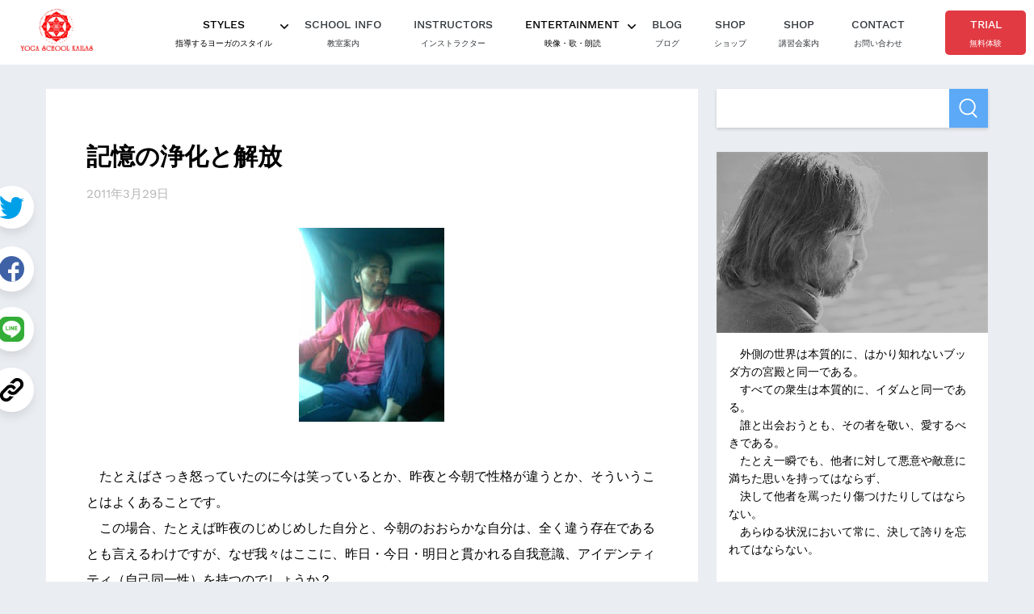

--- FILE ---
content_type: text/html; charset=UTF-8
request_url: https://blog.yoga-kailas.com/%E8%A8%98%E6%86%B6%E3%81%AE%E6%B5%84%E5%8C%96%E3%81%A8%E8%A7%A3%E6%94%BE/
body_size: 21165
content:
<!DOCTYPE html>
<html lang="ja">
<head prefix="og: http://ogp.me/ns# fb: http://ogp.me/ns/fb# article: http://ogp.me/ns/article#">
  <!-- Google Tag Manager -->
<script>(function(w,d,s,l,i){w[l]=w[l]||[];w[l].push({'gtm.start':
new Date().getTime(),event:'gtm.js'});var f=d.getElementsByTagName(s)[0],
j=d.createElement(s),dl=l!='dataLayer'?'&l='+l:'';j.async=true;j.src=
'https://www.googletagmanager.com/gtm.js?id='+i+dl;f.parentNode.insertBefore(j,f);
})(window,document,'script','dataLayer','GTM-NSF8CCD');</script>
<!-- End Google Tag Manager -->	<meta charset="UTF-8">
	<meta name="viewport" content="width=device-width, initial-scale=1.0">

  
	<title>記憶の浄化と解放</title>
	<meta property="og:title" content="記憶の浄化と解放">

  <meta property="og:image" content="https://blog.yoga-kailas.com/wp-content/themes/kailasblog/assets/images/common/ogimage.png">

<meta name="copyright" content="ヨーガスクール・カイラス">
<meta property="og:locale" content="ja_JP">
<meta property="og:site_name" content="ヨーガスクール・カイラス blog">
<meta property="og:type" content="website">
<meta property="og:url" content="https://blog.yoga-kailas.com/%E8%A8%98%E6%86%B6%E3%81%AE%E6%B5%84%E5%8C%96%E3%81%A8%E8%A7%A3%E6%94%BE/">
<meta name="description" content="">
<meta property="og:description" content="">

	<link rel="pingback" href="https://blog.yoga-kailas.com/xmlrpc.php" />
	<meta name='robots' content='max-image-preview:large' />
<link rel="alternate" type="application/rss+xml" title="ヨーガスクール・カイラス blog &raquo; 記憶の浄化と解放 のコメントのフィード" href="https://blog.yoga-kailas.com/%e8%a8%98%e6%86%b6%e3%81%ae%e6%b5%84%e5%8c%96%e3%81%a8%e8%a7%a3%e6%94%be/feed/" />
<link rel="alternate" title="oEmbed (JSON)" type="application/json+oembed" href="https://blog.yoga-kailas.com/wp-json/oembed/1.0/embed?url=https%3A%2F%2Fblog.yoga-kailas.com%2F%25e8%25a8%2598%25e6%2586%25b6%25e3%2581%25ae%25e6%25b5%2584%25e5%258c%2596%25e3%2581%25a8%25e8%25a7%25a3%25e6%2594%25be%2F" />
<link rel="alternate" title="oEmbed (XML)" type="text/xml+oembed" href="https://blog.yoga-kailas.com/wp-json/oembed/1.0/embed?url=https%3A%2F%2Fblog.yoga-kailas.com%2F%25e8%25a8%2598%25e6%2586%25b6%25e3%2581%25ae%25e6%25b5%2584%25e5%258c%2596%25e3%2581%25a8%25e8%25a7%25a3%25e6%2594%25be%2F&#038;format=xml" />
<style id='wp-img-auto-sizes-contain-inline-css' type='text/css'>
img:is([sizes=auto i],[sizes^="auto," i]){contain-intrinsic-size:3000px 1500px}
/*# sourceURL=wp-img-auto-sizes-contain-inline-css */
</style>
<style id='wp-emoji-styles-inline-css' type='text/css'>

	img.wp-smiley, img.emoji {
		display: inline !important;
		border: none !important;
		box-shadow: none !important;
		height: 1em !important;
		width: 1em !important;
		margin: 0 0.07em !important;
		vertical-align: -0.1em !important;
		background: none !important;
		padding: 0 !important;
	}
/*# sourceURL=wp-emoji-styles-inline-css */
</style>
<style id='wp-block-library-inline-css' type='text/css'>
:root{--wp-block-synced-color:#7a00df;--wp-block-synced-color--rgb:122,0,223;--wp-bound-block-color:var(--wp-block-synced-color);--wp-editor-canvas-background:#ddd;--wp-admin-theme-color:#007cba;--wp-admin-theme-color--rgb:0,124,186;--wp-admin-theme-color-darker-10:#006ba1;--wp-admin-theme-color-darker-10--rgb:0,107,160.5;--wp-admin-theme-color-darker-20:#005a87;--wp-admin-theme-color-darker-20--rgb:0,90,135;--wp-admin-border-width-focus:2px}@media (min-resolution:192dpi){:root{--wp-admin-border-width-focus:1.5px}}.wp-element-button{cursor:pointer}:root .has-very-light-gray-background-color{background-color:#eee}:root .has-very-dark-gray-background-color{background-color:#313131}:root .has-very-light-gray-color{color:#eee}:root .has-very-dark-gray-color{color:#313131}:root .has-vivid-green-cyan-to-vivid-cyan-blue-gradient-background{background:linear-gradient(135deg,#00d084,#0693e3)}:root .has-purple-crush-gradient-background{background:linear-gradient(135deg,#34e2e4,#4721fb 50%,#ab1dfe)}:root .has-hazy-dawn-gradient-background{background:linear-gradient(135deg,#faaca8,#dad0ec)}:root .has-subdued-olive-gradient-background{background:linear-gradient(135deg,#fafae1,#67a671)}:root .has-atomic-cream-gradient-background{background:linear-gradient(135deg,#fdd79a,#004a59)}:root .has-nightshade-gradient-background{background:linear-gradient(135deg,#330968,#31cdcf)}:root .has-midnight-gradient-background{background:linear-gradient(135deg,#020381,#2874fc)}:root{--wp--preset--font-size--normal:16px;--wp--preset--font-size--huge:42px}.has-regular-font-size{font-size:1em}.has-larger-font-size{font-size:2.625em}.has-normal-font-size{font-size:var(--wp--preset--font-size--normal)}.has-huge-font-size{font-size:var(--wp--preset--font-size--huge)}.has-text-align-center{text-align:center}.has-text-align-left{text-align:left}.has-text-align-right{text-align:right}.has-fit-text{white-space:nowrap!important}#end-resizable-editor-section{display:none}.aligncenter{clear:both}.items-justified-left{justify-content:flex-start}.items-justified-center{justify-content:center}.items-justified-right{justify-content:flex-end}.items-justified-space-between{justify-content:space-between}.screen-reader-text{border:0;clip-path:inset(50%);height:1px;margin:-1px;overflow:hidden;padding:0;position:absolute;width:1px;word-wrap:normal!important}.screen-reader-text:focus{background-color:#ddd;clip-path:none;color:#444;display:block;font-size:1em;height:auto;left:5px;line-height:normal;padding:15px 23px 14px;text-decoration:none;top:5px;width:auto;z-index:100000}html :where(.has-border-color){border-style:solid}html :where([style*=border-top-color]){border-top-style:solid}html :where([style*=border-right-color]){border-right-style:solid}html :where([style*=border-bottom-color]){border-bottom-style:solid}html :where([style*=border-left-color]){border-left-style:solid}html :where([style*=border-width]){border-style:solid}html :where([style*=border-top-width]){border-top-style:solid}html :where([style*=border-right-width]){border-right-style:solid}html :where([style*=border-bottom-width]){border-bottom-style:solid}html :where([style*=border-left-width]){border-left-style:solid}html :where(img[class*=wp-image-]){height:auto;max-width:100%}:where(figure){margin:0 0 1em}html :where(.is-position-sticky){--wp-admin--admin-bar--position-offset:var(--wp-admin--admin-bar--height,0px)}@media screen and (max-width:600px){html :where(.is-position-sticky){--wp-admin--admin-bar--position-offset:0px}}

/*# sourceURL=wp-block-library-inline-css */
</style><style id='wp-block-image-inline-css' type='text/css'>
.wp-block-image>a,.wp-block-image>figure>a{display:inline-block}.wp-block-image img{box-sizing:border-box;height:auto;max-width:100%;vertical-align:bottom}@media not (prefers-reduced-motion){.wp-block-image img.hide{visibility:hidden}.wp-block-image img.show{animation:show-content-image .4s}}.wp-block-image[style*=border-radius] img,.wp-block-image[style*=border-radius]>a{border-radius:inherit}.wp-block-image.has-custom-border img{box-sizing:border-box}.wp-block-image.aligncenter{text-align:center}.wp-block-image.alignfull>a,.wp-block-image.alignwide>a{width:100%}.wp-block-image.alignfull img,.wp-block-image.alignwide img{height:auto;width:100%}.wp-block-image .aligncenter,.wp-block-image .alignleft,.wp-block-image .alignright,.wp-block-image.aligncenter,.wp-block-image.alignleft,.wp-block-image.alignright{display:table}.wp-block-image .aligncenter>figcaption,.wp-block-image .alignleft>figcaption,.wp-block-image .alignright>figcaption,.wp-block-image.aligncenter>figcaption,.wp-block-image.alignleft>figcaption,.wp-block-image.alignright>figcaption{caption-side:bottom;display:table-caption}.wp-block-image .alignleft{float:left;margin:.5em 1em .5em 0}.wp-block-image .alignright{float:right;margin:.5em 0 .5em 1em}.wp-block-image .aligncenter{margin-left:auto;margin-right:auto}.wp-block-image :where(figcaption){margin-bottom:1em;margin-top:.5em}.wp-block-image.is-style-circle-mask img{border-radius:9999px}@supports ((-webkit-mask-image:none) or (mask-image:none)) or (-webkit-mask-image:none){.wp-block-image.is-style-circle-mask img{border-radius:0;-webkit-mask-image:url('data:image/svg+xml;utf8,<svg viewBox="0 0 100 100" xmlns="http://www.w3.org/2000/svg"><circle cx="50" cy="50" r="50"/></svg>');mask-image:url('data:image/svg+xml;utf8,<svg viewBox="0 0 100 100" xmlns="http://www.w3.org/2000/svg"><circle cx="50" cy="50" r="50"/></svg>');mask-mode:alpha;-webkit-mask-position:center;mask-position:center;-webkit-mask-repeat:no-repeat;mask-repeat:no-repeat;-webkit-mask-size:contain;mask-size:contain}}:root :where(.wp-block-image.is-style-rounded img,.wp-block-image .is-style-rounded img){border-radius:9999px}.wp-block-image figure{margin:0}.wp-lightbox-container{display:flex;flex-direction:column;position:relative}.wp-lightbox-container img{cursor:zoom-in}.wp-lightbox-container img:hover+button{opacity:1}.wp-lightbox-container button{align-items:center;backdrop-filter:blur(16px) saturate(180%);background-color:#5a5a5a40;border:none;border-radius:4px;cursor:zoom-in;display:flex;height:20px;justify-content:center;opacity:0;padding:0;position:absolute;right:16px;text-align:center;top:16px;width:20px;z-index:100}@media not (prefers-reduced-motion){.wp-lightbox-container button{transition:opacity .2s ease}}.wp-lightbox-container button:focus-visible{outline:3px auto #5a5a5a40;outline:3px auto -webkit-focus-ring-color;outline-offset:3px}.wp-lightbox-container button:hover{cursor:pointer;opacity:1}.wp-lightbox-container button:focus{opacity:1}.wp-lightbox-container button:focus,.wp-lightbox-container button:hover,.wp-lightbox-container button:not(:hover):not(:active):not(.has-background){background-color:#5a5a5a40;border:none}.wp-lightbox-overlay{box-sizing:border-box;cursor:zoom-out;height:100vh;left:0;overflow:hidden;position:fixed;top:0;visibility:hidden;width:100%;z-index:100000}.wp-lightbox-overlay .close-button{align-items:center;cursor:pointer;display:flex;justify-content:center;min-height:40px;min-width:40px;padding:0;position:absolute;right:calc(env(safe-area-inset-right) + 16px);top:calc(env(safe-area-inset-top) + 16px);z-index:5000000}.wp-lightbox-overlay .close-button:focus,.wp-lightbox-overlay .close-button:hover,.wp-lightbox-overlay .close-button:not(:hover):not(:active):not(.has-background){background:none;border:none}.wp-lightbox-overlay .lightbox-image-container{height:var(--wp--lightbox-container-height);left:50%;overflow:hidden;position:absolute;top:50%;transform:translate(-50%,-50%);transform-origin:top left;width:var(--wp--lightbox-container-width);z-index:9999999999}.wp-lightbox-overlay .wp-block-image{align-items:center;box-sizing:border-box;display:flex;height:100%;justify-content:center;margin:0;position:relative;transform-origin:0 0;width:100%;z-index:3000000}.wp-lightbox-overlay .wp-block-image img{height:var(--wp--lightbox-image-height);min-height:var(--wp--lightbox-image-height);min-width:var(--wp--lightbox-image-width);width:var(--wp--lightbox-image-width)}.wp-lightbox-overlay .wp-block-image figcaption{display:none}.wp-lightbox-overlay button{background:none;border:none}.wp-lightbox-overlay .scrim{background-color:#fff;height:100%;opacity:.9;position:absolute;width:100%;z-index:2000000}.wp-lightbox-overlay.active{visibility:visible}@media not (prefers-reduced-motion){.wp-lightbox-overlay.active{animation:turn-on-visibility .25s both}.wp-lightbox-overlay.active img{animation:turn-on-visibility .35s both}.wp-lightbox-overlay.show-closing-animation:not(.active){animation:turn-off-visibility .35s both}.wp-lightbox-overlay.show-closing-animation:not(.active) img{animation:turn-off-visibility .25s both}.wp-lightbox-overlay.zoom.active{animation:none;opacity:1;visibility:visible}.wp-lightbox-overlay.zoom.active .lightbox-image-container{animation:lightbox-zoom-in .4s}.wp-lightbox-overlay.zoom.active .lightbox-image-container img{animation:none}.wp-lightbox-overlay.zoom.active .scrim{animation:turn-on-visibility .4s forwards}.wp-lightbox-overlay.zoom.show-closing-animation:not(.active){animation:none}.wp-lightbox-overlay.zoom.show-closing-animation:not(.active) .lightbox-image-container{animation:lightbox-zoom-out .4s}.wp-lightbox-overlay.zoom.show-closing-animation:not(.active) .lightbox-image-container img{animation:none}.wp-lightbox-overlay.zoom.show-closing-animation:not(.active) .scrim{animation:turn-off-visibility .4s forwards}}@keyframes show-content-image{0%{visibility:hidden}99%{visibility:hidden}to{visibility:visible}}@keyframes turn-on-visibility{0%{opacity:0}to{opacity:1}}@keyframes turn-off-visibility{0%{opacity:1;visibility:visible}99%{opacity:0;visibility:visible}to{opacity:0;visibility:hidden}}@keyframes lightbox-zoom-in{0%{transform:translate(calc((-100vw + var(--wp--lightbox-scrollbar-width))/2 + var(--wp--lightbox-initial-left-position)),calc(-50vh + var(--wp--lightbox-initial-top-position))) scale(var(--wp--lightbox-scale))}to{transform:translate(-50%,-50%) scale(1)}}@keyframes lightbox-zoom-out{0%{transform:translate(-50%,-50%) scale(1);visibility:visible}99%{visibility:visible}to{transform:translate(calc((-100vw + var(--wp--lightbox-scrollbar-width))/2 + var(--wp--lightbox-initial-left-position)),calc(-50vh + var(--wp--lightbox-initial-top-position))) scale(var(--wp--lightbox-scale));visibility:hidden}}
/*# sourceURL=https://blog.yoga-kailas.com/wp-includes/blocks/image/style.min.css */
</style>
<style id='wp-block-group-inline-css' type='text/css'>
.wp-block-group{box-sizing:border-box}:where(.wp-block-group.wp-block-group-is-layout-constrained){position:relative}
/*# sourceURL=https://blog.yoga-kailas.com/wp-includes/blocks/group/style.min.css */
</style>
<style id='wp-block-paragraph-inline-css' type='text/css'>
.is-small-text{font-size:.875em}.is-regular-text{font-size:1em}.is-large-text{font-size:2.25em}.is-larger-text{font-size:3em}.has-drop-cap:not(:focus):first-letter{float:left;font-size:8.4em;font-style:normal;font-weight:100;line-height:.68;margin:.05em .1em 0 0;text-transform:uppercase}body.rtl .has-drop-cap:not(:focus):first-letter{float:none;margin-left:.1em}p.has-drop-cap.has-background{overflow:hidden}:root :where(p.has-background){padding:1.25em 2.375em}:where(p.has-text-color:not(.has-link-color)) a{color:inherit}p.has-text-align-left[style*="writing-mode:vertical-lr"],p.has-text-align-right[style*="writing-mode:vertical-rl"]{rotate:180deg}
/*# sourceURL=https://blog.yoga-kailas.com/wp-includes/blocks/paragraph/style.min.css */
</style>
<style id='global-styles-inline-css' type='text/css'>
:root{--wp--preset--aspect-ratio--square: 1;--wp--preset--aspect-ratio--4-3: 4/3;--wp--preset--aspect-ratio--3-4: 3/4;--wp--preset--aspect-ratio--3-2: 3/2;--wp--preset--aspect-ratio--2-3: 2/3;--wp--preset--aspect-ratio--16-9: 16/9;--wp--preset--aspect-ratio--9-16: 9/16;--wp--preset--color--black: #000000;--wp--preset--color--cyan-bluish-gray: #abb8c3;--wp--preset--color--white: #ffffff;--wp--preset--color--pale-pink: #f78da7;--wp--preset--color--vivid-red: #cf2e2e;--wp--preset--color--luminous-vivid-orange: #ff6900;--wp--preset--color--luminous-vivid-amber: #fcb900;--wp--preset--color--light-green-cyan: #7bdcb5;--wp--preset--color--vivid-green-cyan: #00d084;--wp--preset--color--pale-cyan-blue: #8ed1fc;--wp--preset--color--vivid-cyan-blue: #0693e3;--wp--preset--color--vivid-purple: #9b51e0;--wp--preset--gradient--vivid-cyan-blue-to-vivid-purple: linear-gradient(135deg,rgb(6,147,227) 0%,rgb(155,81,224) 100%);--wp--preset--gradient--light-green-cyan-to-vivid-green-cyan: linear-gradient(135deg,rgb(122,220,180) 0%,rgb(0,208,130) 100%);--wp--preset--gradient--luminous-vivid-amber-to-luminous-vivid-orange: linear-gradient(135deg,rgb(252,185,0) 0%,rgb(255,105,0) 100%);--wp--preset--gradient--luminous-vivid-orange-to-vivid-red: linear-gradient(135deg,rgb(255,105,0) 0%,rgb(207,46,46) 100%);--wp--preset--gradient--very-light-gray-to-cyan-bluish-gray: linear-gradient(135deg,rgb(238,238,238) 0%,rgb(169,184,195) 100%);--wp--preset--gradient--cool-to-warm-spectrum: linear-gradient(135deg,rgb(74,234,220) 0%,rgb(151,120,209) 20%,rgb(207,42,186) 40%,rgb(238,44,130) 60%,rgb(251,105,98) 80%,rgb(254,248,76) 100%);--wp--preset--gradient--blush-light-purple: linear-gradient(135deg,rgb(255,206,236) 0%,rgb(152,150,240) 100%);--wp--preset--gradient--blush-bordeaux: linear-gradient(135deg,rgb(254,205,165) 0%,rgb(254,45,45) 50%,rgb(107,0,62) 100%);--wp--preset--gradient--luminous-dusk: linear-gradient(135deg,rgb(255,203,112) 0%,rgb(199,81,192) 50%,rgb(65,88,208) 100%);--wp--preset--gradient--pale-ocean: linear-gradient(135deg,rgb(255,245,203) 0%,rgb(182,227,212) 50%,rgb(51,167,181) 100%);--wp--preset--gradient--electric-grass: linear-gradient(135deg,rgb(202,248,128) 0%,rgb(113,206,126) 100%);--wp--preset--gradient--midnight: linear-gradient(135deg,rgb(2,3,129) 0%,rgb(40,116,252) 100%);--wp--preset--font-size--small: 13px;--wp--preset--font-size--medium: 20px;--wp--preset--font-size--large: 36px;--wp--preset--font-size--x-large: 42px;--wp--preset--spacing--20: 0.44rem;--wp--preset--spacing--30: 0.67rem;--wp--preset--spacing--40: 1rem;--wp--preset--spacing--50: 1.5rem;--wp--preset--spacing--60: 2.25rem;--wp--preset--spacing--70: 3.38rem;--wp--preset--spacing--80: 5.06rem;--wp--preset--shadow--natural: 6px 6px 9px rgba(0, 0, 0, 0.2);--wp--preset--shadow--deep: 12px 12px 50px rgba(0, 0, 0, 0.4);--wp--preset--shadow--sharp: 6px 6px 0px rgba(0, 0, 0, 0.2);--wp--preset--shadow--outlined: 6px 6px 0px -3px rgb(255, 255, 255), 6px 6px rgb(0, 0, 0);--wp--preset--shadow--crisp: 6px 6px 0px rgb(0, 0, 0);}:where(.is-layout-flex){gap: 0.5em;}:where(.is-layout-grid){gap: 0.5em;}body .is-layout-flex{display: flex;}.is-layout-flex{flex-wrap: wrap;align-items: center;}.is-layout-flex > :is(*, div){margin: 0;}body .is-layout-grid{display: grid;}.is-layout-grid > :is(*, div){margin: 0;}:where(.wp-block-columns.is-layout-flex){gap: 2em;}:where(.wp-block-columns.is-layout-grid){gap: 2em;}:where(.wp-block-post-template.is-layout-flex){gap: 1.25em;}:where(.wp-block-post-template.is-layout-grid){gap: 1.25em;}.has-black-color{color: var(--wp--preset--color--black) !important;}.has-cyan-bluish-gray-color{color: var(--wp--preset--color--cyan-bluish-gray) !important;}.has-white-color{color: var(--wp--preset--color--white) !important;}.has-pale-pink-color{color: var(--wp--preset--color--pale-pink) !important;}.has-vivid-red-color{color: var(--wp--preset--color--vivid-red) !important;}.has-luminous-vivid-orange-color{color: var(--wp--preset--color--luminous-vivid-orange) !important;}.has-luminous-vivid-amber-color{color: var(--wp--preset--color--luminous-vivid-amber) !important;}.has-light-green-cyan-color{color: var(--wp--preset--color--light-green-cyan) !important;}.has-vivid-green-cyan-color{color: var(--wp--preset--color--vivid-green-cyan) !important;}.has-pale-cyan-blue-color{color: var(--wp--preset--color--pale-cyan-blue) !important;}.has-vivid-cyan-blue-color{color: var(--wp--preset--color--vivid-cyan-blue) !important;}.has-vivid-purple-color{color: var(--wp--preset--color--vivid-purple) !important;}.has-black-background-color{background-color: var(--wp--preset--color--black) !important;}.has-cyan-bluish-gray-background-color{background-color: var(--wp--preset--color--cyan-bluish-gray) !important;}.has-white-background-color{background-color: var(--wp--preset--color--white) !important;}.has-pale-pink-background-color{background-color: var(--wp--preset--color--pale-pink) !important;}.has-vivid-red-background-color{background-color: var(--wp--preset--color--vivid-red) !important;}.has-luminous-vivid-orange-background-color{background-color: var(--wp--preset--color--luminous-vivid-orange) !important;}.has-luminous-vivid-amber-background-color{background-color: var(--wp--preset--color--luminous-vivid-amber) !important;}.has-light-green-cyan-background-color{background-color: var(--wp--preset--color--light-green-cyan) !important;}.has-vivid-green-cyan-background-color{background-color: var(--wp--preset--color--vivid-green-cyan) !important;}.has-pale-cyan-blue-background-color{background-color: var(--wp--preset--color--pale-cyan-blue) !important;}.has-vivid-cyan-blue-background-color{background-color: var(--wp--preset--color--vivid-cyan-blue) !important;}.has-vivid-purple-background-color{background-color: var(--wp--preset--color--vivid-purple) !important;}.has-black-border-color{border-color: var(--wp--preset--color--black) !important;}.has-cyan-bluish-gray-border-color{border-color: var(--wp--preset--color--cyan-bluish-gray) !important;}.has-white-border-color{border-color: var(--wp--preset--color--white) !important;}.has-pale-pink-border-color{border-color: var(--wp--preset--color--pale-pink) !important;}.has-vivid-red-border-color{border-color: var(--wp--preset--color--vivid-red) !important;}.has-luminous-vivid-orange-border-color{border-color: var(--wp--preset--color--luminous-vivid-orange) !important;}.has-luminous-vivid-amber-border-color{border-color: var(--wp--preset--color--luminous-vivid-amber) !important;}.has-light-green-cyan-border-color{border-color: var(--wp--preset--color--light-green-cyan) !important;}.has-vivid-green-cyan-border-color{border-color: var(--wp--preset--color--vivid-green-cyan) !important;}.has-pale-cyan-blue-border-color{border-color: var(--wp--preset--color--pale-cyan-blue) !important;}.has-vivid-cyan-blue-border-color{border-color: var(--wp--preset--color--vivid-cyan-blue) !important;}.has-vivid-purple-border-color{border-color: var(--wp--preset--color--vivid-purple) !important;}.has-vivid-cyan-blue-to-vivid-purple-gradient-background{background: var(--wp--preset--gradient--vivid-cyan-blue-to-vivid-purple) !important;}.has-light-green-cyan-to-vivid-green-cyan-gradient-background{background: var(--wp--preset--gradient--light-green-cyan-to-vivid-green-cyan) !important;}.has-luminous-vivid-amber-to-luminous-vivid-orange-gradient-background{background: var(--wp--preset--gradient--luminous-vivid-amber-to-luminous-vivid-orange) !important;}.has-luminous-vivid-orange-to-vivid-red-gradient-background{background: var(--wp--preset--gradient--luminous-vivid-orange-to-vivid-red) !important;}.has-very-light-gray-to-cyan-bluish-gray-gradient-background{background: var(--wp--preset--gradient--very-light-gray-to-cyan-bluish-gray) !important;}.has-cool-to-warm-spectrum-gradient-background{background: var(--wp--preset--gradient--cool-to-warm-spectrum) !important;}.has-blush-light-purple-gradient-background{background: var(--wp--preset--gradient--blush-light-purple) !important;}.has-blush-bordeaux-gradient-background{background: var(--wp--preset--gradient--blush-bordeaux) !important;}.has-luminous-dusk-gradient-background{background: var(--wp--preset--gradient--luminous-dusk) !important;}.has-pale-ocean-gradient-background{background: var(--wp--preset--gradient--pale-ocean) !important;}.has-electric-grass-gradient-background{background: var(--wp--preset--gradient--electric-grass) !important;}.has-midnight-gradient-background{background: var(--wp--preset--gradient--midnight) !important;}.has-small-font-size{font-size: var(--wp--preset--font-size--small) !important;}.has-medium-font-size{font-size: var(--wp--preset--font-size--medium) !important;}.has-large-font-size{font-size: var(--wp--preset--font-size--large) !important;}.has-x-large-font-size{font-size: var(--wp--preset--font-size--x-large) !important;}
/*# sourceURL=global-styles-inline-css */
</style>

<style id='classic-theme-styles-inline-css' type='text/css'>
/*! This file is auto-generated */
.wp-block-button__link{color:#fff;background-color:#32373c;border-radius:9999px;box-shadow:none;text-decoration:none;padding:calc(.667em + 2px) calc(1.333em + 2px);font-size:1.125em}.wp-block-file__button{background:#32373c;color:#fff;text-decoration:none}
/*# sourceURL=/wp-includes/css/classic-themes.min.css */
</style>
<link rel='stylesheet' id='css_wp_style-css' href='https://blog.yoga-kailas.com/wp-content/themes/kailasblog%202/style.css?ver=6.9' type='text/css' media='all' />
<link rel='stylesheet' id='style-css' href='https://blog.yoga-kailas.com/wp-content/themes/kailasblog%202/assets/css/style.css?ver=202602011003' type='text/css' media='all' />
<script type="text/javascript" src="https://blog.yoga-kailas.com/wp-content/themes/kailasblog%202/assets/js/common.js?ver=6.9" id="js_common-js"></script>
<script type="text/javascript" src="https://blog.yoga-kailas.com/wp-content/themes/kailasblog%202/assets/js/jquery.js?ver=6.9" id="js_jquery-js"></script>
<link rel="https://api.w.org/" href="https://blog.yoga-kailas.com/wp-json/" /><link rel="alternate" title="JSON" type="application/json" href="https://blog.yoga-kailas.com/wp-json/wp/v2/posts/1338" /><link rel="EditURI" type="application/rsd+xml" title="RSD" href="https://blog.yoga-kailas.com/xmlrpc.php?rsd" />
<meta name="generator" content="WordPress 6.9" />
<link rel="canonical" href="https://blog.yoga-kailas.com/%e8%a8%98%e6%86%b6%e3%81%ae%e6%b5%84%e5%8c%96%e3%81%a8%e8%a7%a3%e6%94%be/" />
<link rel='shortlink' href='https://blog.yoga-kailas.com/?p=1338' />
<!-- Analytics by WP Statistics - https://wp-statistics.com -->
<link rel="icon" href="https://blog.yoga-kailas.com/wp-content/uploads/2023/01/cropped-favicon-32x32.png" sizes="32x32" />
<link rel="icon" href="https://blog.yoga-kailas.com/wp-content/uploads/2023/01/cropped-favicon-192x192.png" sizes="192x192" />
<link rel="apple-touch-icon" href="https://blog.yoga-kailas.com/wp-content/uploads/2023/01/cropped-favicon-180x180.png" />
<meta name="msapplication-TileImage" content="https://blog.yoga-kailas.com/wp-content/uploads/2023/01/cropped-favicon-270x270.png" />
<link rel='stylesheet' id='rpwe-style-css' href='https://blog.yoga-kailas.com/wp-content/plugins/recent-posts-widget-extended/assets/css/rpwe-frontend.css?ver=2.0.2' type='text/css' media='all' />
</head>
<body class="wp-singular post-template-default single single-post postid-1338 single-format-standard wp-theme-kailasblog2">
<!-- Google Tag Manager (noscript) -->
<noscript><iframe src="https://www.googletagmanager.com/ns.html?id=GTM-NSF8CCD"
height="0" width="0" style="display:none;visibility:hidden"></iframe></noscript>
<!-- End Google Tag Manager (noscript) -->
<header class="header">
  <div class="p-head">
    <p class="p-head-title"><a href="https://yoga-kailas.com/"><img src="https://blog.yoga-kailas.com/wp-content/themes/kailasblog%202/assets/images/common/logo.png" alt="yoga school kailas"/></a></p>
    <div class="trigger">
      <span class="line line--01"></span>
      <span class="line line--02"></span>
      <span class="line line--03"></span>
    </div>
  </div>
  <nav class="p-nav">
    <ul class="p-nav-list">
      <li class="p-nav-item p-nav-item--has-lower">
        <div class="item-trigger"><span class="en">styles</span><span class="ja">指導するヨーガのスタイル</span></div>
        <ul class="p-nav-list__lower">
          <li class="nav-item"><a href="https://yoga-kailas.com/styles/"><span class="en">yoga styles</span><span class="ja">カイラスで学ぶ本格ヨーガ</span></a></li>
          <li class="nav-item"><a href="https://yoga-kailas.com/styles/hatha.html"><span class="en">hatha yoga</span><span class="ja">ハタ・ヨーガ</span></a></li>
          <li class="nav-item"><a href="https://yoga-kailas.com/styles/kundalini.html"><span class="en">kundalini yoga</span><span class="ja">クンダリニー・ヨーガ</span></a></li>
          <li class="nav-item"><a href="https://yoga-kailas.com/styles/bhakti.html"><span class="en">bhakti yoga</span><span class="ja">バクティ・ヨーガ</span></a></li>
          <li class="nav-item"><a href="https://yoga-kailas.com/styles/meditation.html"><span class="en">meditation</span><span class="ja">瞑想</span></a></li>
        </ul>
      </li>
      <li class="p-nav-item"><a href="https://yoga-kailas.com/about/school-info.html"><span class="en">school info</span><span class="ja">教室案内</span></a></li>
      <li class="p-nav-item"><a href="https://yoga-kailas.com/instructors/"><span class="en">instructors</span><span class="ja">インストラクター</span></a></li>
      <li class="p-nav-item p-nav-item--has-lower">
        <div class="item-trigger"><span class="en">entertainment</span><span class="ja">映像・歌・朗読</span></div>
        <ul class="p-nav-list__lower">
          <li class="nav-item"><a href="https://yoga-kailas.com/entertainment/"><span class="en">entertainment</span><span class="ja">TOP</span></a></li>
          <li class="nav-item"><a href="https://www.entertainment.yoga-kailas.com/kirtan"><span class="en">kirtan</span><span class="ja">キールタン</span></a></li>
          <li class="nav-item"><a href="https://www.entertainment.yoga-kailas.com/readings"><span class="en">reading</span><span class="ja">聖典朗読</span></a></li>
          <li class="nav-item"><a href="https://www.entertainment.yoga-kailas.com/mahabharata"><span class="en">mahabharata</span><span class="ja">実写ドラマ・マハーバーラタ</span></a></li>
          <li class="nav-item"><a href="https://www.entertainment.yoga-kailas.com/ramayana"><span class="en">ramayana</span><span class="ja">実写ドラマ・ラーマーヤナ</span></a></li>
          <li class="nav-item"><a href="https://www.entertainment.yoga-kailas.com/littlekrishna"><span class="en">Little Krishna</span><span class="ja">リトル・クリシュナ</span></a></li>
          <li class="nav-item"><a href="https://www.youtube.com/playlist?list=PLwd8H8l408XFt6kPP6WMphCF4RHMHebkR"><span class="en">Hanuman</span><span class="ja">アニメ・ハヌマーン</span></a></li>
          <li class="nav-item"><a href="https://www.youtube.com/channel/UCgC-qcaEMpXL8KsWT3xBJ9A"><span class="en">Amrita Channel</span><span class="ja">アムリタチャンネル</span></a></li>
        </ul>
      </li>
      <li class="p-nav-item"><a href="/"><span class="en">blog</span><span class="ja">ブログ</span></a></li>
      <li class="p-nav-item"><a href="https://www.entertainment.yoga-kailas.com/shop"><span class="en">shop</span><span class="ja">ショップ</span></a></li>
      <li class="p-nav-item"><a href="https://www.entertainment.yoga-kailas.com/newsandevent"><span class="en">shop</span><span class="ja">講習会案内</span></a></li>
      <li class="p-nav-item"><a href="https://docs.google.com/forms/d/e/1FAIpQLScZqw8_eKJTqUfFkIIeMemXlMhg5rsatb5UzCECQ0V63v6BoA/viewform?usp=pp_url" target="_blank" rel="noopener"><span class="en">contact</span><span class="ja">お問い合わせ</span></a></li>
      <li class="p-nav-item p-nav-item--cta"><a href="https://docs.google.com/forms/d/e/1FAIpQLScaikMshDIYuTaJev1mhsPJOss_04y23dDYDgafmph0K2dkWA/viewform?usp=pp_url" target="_blank" rel="noopener"><span class="en">trial</span><span class="ja">無料体験</span></a></li>
    </ul>
  </nav>
</header>

<main class="main single">
  <div class="sw-Wrap">
    <div class="sw-Body">
      <div class="sw-Single">
        <div class="sw-Single_Meta">
          <h1 class="sw-Single_Title">記憶の浄化と解放</h1>
          <p class="sw-Single_Date">
            <time datetime="2011年3月29日">2011年3月29日</time>
          </p>
        </div>

        <div class="sw-Single_Body">
          <p><img decoding="async" src="https://blog.yoga-kailas.com/wp-content/uploads/gooblog/50b614d42b1249a266404c218e817a35.jpg"><br />
　たとえばさっき怒っていたのに今は笑っているとか、昨夜と今朝で性格が違うとか、そういうことはよくあることです。 <br />
　この場合、たとえば昨夜のじめじめした自分と、今朝のおおらかな自分は、全く違う存在であるとも言えるわけですが、なぜ我々はここに、昨日・今日・明日と貫かれる自我意識、アイデンティティ（自己同一性）を持つのでしょうか？ </p>
<p>　それは「記憶」のせいであるということがいえるでしょう。 <br />
　たとえば、一週間前に親とケンカした「私」が、一昨日、学校で先生に怒られ、その「私」が昨日、友達に慰められ、その「私」が昨夜、友達に誤解され、その「私」が今朝、友達と和解し・・・というように、一貫した記憶の流れがあり、その記憶に依存するかたちで「私」というアイデンティティがあるように感じています。しかしそれはただの記憶なのです。 </p>
<p>　ただの記憶ということは、それはただの実体のないイメージであるともいえます。こんなに不安定なことはありません。たとえば記憶の混乱、記憶の勘違いというのもあるわけですから。 </p>
<p>　いや、個人の記憶とは関係なく、客観的な他人からの同一的認識があるではないか、というかもしれませんが、それこそ不安定というか不確実なものです。「私」という意識の中では、「客観的」とされる他人からの言葉も、自分が作り出した主観的な夢の中での一つの音に過ぎないわけですから。 </p>
<p>　つまり「私」という夢を作り出しているものは「記憶」であるといえます。 <br />
　そしてこの「記憶」も、何か芯があるわけではありません。たとえば蓑虫の周りに木の皮などがくっついていくというようなものではなく、ただの埃に埃が積み重なっているようなものです。まさにタマネギのように、全部むいていくと、中には何もないのです。 </p>
<p>　そのような「記憶」の積み重ねの流れに対して、まあヨーガ的な言い方をすれば「真我」が、「私」という錯覚を持ってしまっているのが、今の我々の状態です。 <br />
　よってこの記憶からの解放こそが、解脱であるといえます。　 <br />
　 <br />
　では、記憶喪失は解脱なんでしょうか笑？　それは違います。記憶喪失しても、その人に特有の一定の性格や性質は残るはずです。つまりそれは、表層的ではない、もっと深い潜在意識的な「記憶」があるからです。そしてこの潜在意識的な記憶こそが、我々の性格や感情を作り上げます。 </p>
<p>　たとえば誰かに優しくされて喜んだ次の瞬間、「でもそういえば昨日、こいつはこんな嫌なことをやってきたな」と思った瞬間、喜びは消えて嫌な気持ちになったりすることがあります。これは表層的な記憶によって感情が変化したパターンですが、これと同様のプロセスが、無意識下の潜在意識においておこなわれているのです。 </p>
<p>　よって記憶喪失になればいいというわけではなく、潜在意識も含めた記憶からの解放が解脱であり、そこにはヨーガ的にいうならば真我、仏教的にいうならばニルヴァーナ、大いなる空、心の本性といったものしかなくなるのです。 </p>
<p>　しかしこの解脱の話は最後の話であって、その前に我々にはやらなければならないことがあります。それは記憶の浄化です。 </p>
<p>　簡単に言えば、 <br />
・解脱には時間がかかる。 <br />
・そもそも記憶が浄化されないと、記憶からの解放はない。 <br />
・解脱しても、肉体をこの世に置いている間は、ある程度は記憶に依存する。 <br />
・菩薩道を行く場合は、ニルヴァーナを求めないので、良いアイデンティティを培わなければならない。</p>
<p>　以上の理由から、記憶からの解放を求めつつも、同事に、まずは記憶の浄化に励むべきなのです。</p>
<p>　そしてもともと仏教やヨーガの教えに出てくる「念」という言葉、これはサンスクリット語でスムリティ、パーリ語でサティといいますが、この本来の意味は「記憶」なのです。 <br />
　最近流行っている南方仏教の修行法の「サティ」では、今自分が何をしているかを自覚するという意味でのサティを推奨するところも多いようですが、私は、それよりも本来的な「正しい記憶」という意味でのサティをしたほうがいいと思います。 <br />
　たとえば「私は食べている、食べている」と自覚しながら食事をするよりも、「ブッダに供養します。神に供養します」と念じながら食事をするほうが、何百倍もメリットがある、ということです。 </p>
<p>　この場合のサティ、スムリティ、すなわち正念、正しい記憶には、三つくらいのアプローチがあると思います。 </p>
<p>１．神仏などのイメージの記憶の繰り返し <br />
２．教えの記憶の繰り返し <br />
３．経験に対する正しい認識の繰り返し </p>
<p>　１番目は、たとえば日本仏教でやる念仏などもこれにあたりますが、ブッダや神のことをいつも念じるということです。イメージの世界、つまり中程度の潜在意識の世界を、神聖なイメージでいっぱいにしてしまうということです。 <br />
　この修行においては当然、逆に、自分のイメージをけがすような情報はできるだけ入れない方が良いということになります。 </p>
<p>　２番目は、実際に正しい教えを学び、何度も繰り返し学び、心に植え付けるということです。 </p>
<p>　３番目は、実際の日常の経験の中で、学んだ教えに基づいて認識をするように気をつけるということです。 <br />
　たとえば人から悪口を言われたとき、本来の自分の「記憶」に基づいた反応では、「怒り」「悲しみ」などの反応が出てくると思いますが、それをぐっと押さえ込み、教えに基づいて、「感謝」「許し」「愛」「慈悲」などの反応を返すのです。この繰り返しによって、自分のアイデンティティを構成する「記憶」は浄化され、とても幸せな人になっていくでしょう。 <br />
　 </p>
<p>　さらに付け加えるならば「カルマ」さえも記憶の産物だということがいえます。 <br />
　悪いことをやると苦しみが返り、善いことをすると幸福がやってくる、これがカルマの法則ですが、たとえば悪いことをやった後に苦しみの現象を起こしているのは、実は他ならぬ自分自身なのです。 <br />
　この辺は深い話になるのでこれ以上はあまり突っ込みませんが、簡潔にいえば、この世はすべて自分が作り出した夢に過ぎないということです。そしてここでいう「自分」は自由な王のような存在ではなく、「記憶」の奴隷になっているというところに、問題があるのです。 <br />
　 <br />
　ということは我々が記憶の奴隷となっていなければ、カルマの法則は関係なくなるのでしょうか？　その通りなのです。 <br />
　しかしこれは、よくいわれるような、「究極的には善も悪もないんだ」などと口で言っているだけではダメです。必要なのは、善悪の認識からの解放というよりも、苦楽の認識からの解放、そして希望と恐怖からの解放です。 <br />
　これら無しに、単に善悪の認識を超えようとすると、単に悪いカルマに翻弄される、カルマの悪い人になってしまいます。 <br />
　ここにおいて必要なのは、希望と恐怖を持たず、苦しみも喜びも平等に見て、目の前にやってくることをすべて神仏の愛と見て受け入れて、なすべきことを行動するという発想です。そしてこの道がカルマ・ヨーガであり、カルマから解放される道ということになります。 </p>
<p>
・カルマヨーガによるカルマからの解放 </p>
<p>・三つのアプローチによる記憶の浄化 </p>
<p>・記憶の支配からの解放 </p>
<p>
　この三つの修行を頑張ってください。 </p>
        </div>

        <div class="sw-Sns">
  <p class="sw-Sns_Head">share</p>
  <ul class="sw-Sns_List">
    <li class="sw-Sns_Item sw-Sns_Item-tw">
      <a href="https://twitter.com/share?url=https://blog.yoga-kailas.com/%e8%a8%98%e6%86%b6%e3%81%ae%e6%b5%84%e5%8c%96%e3%81%a8%e8%a7%a3%e6%94%be/&text=記憶の浄化と解放" target="_blank" rel="nofollow noopener">
        <img src="https://blog.yoga-kailas.com/wp-content/themes/kailasblog%202/assets/images/common/ic_tw01.svg" alt="Twitterにシェアする"/>
      </a>
    </li>
    <li class="sw-Sns_Item sw-Sns_Item-fb">
      <a class="" href="http://www.facebook.com/share.php?u=https://blog.yoga-kailas.com/%e8%a8%98%e6%86%b6%e3%81%ae%e6%b5%84%e5%8c%96%e3%81%a8%e8%a7%a3%e6%94%be/" target="_blank" rel="nofollow noopener">
        <img src="https://blog.yoga-kailas.com/wp-content/themes/kailasblog%202/assets/images/common/ic_fb01.svg" alt="Facebookにシェアする"/>
      </a>
    </li>
    <li class="sw-Sns_Item sw-Sns_Item-li">
      <a class="" href="https://social-plugins.line.me/lineit/share?url=https://blog.yoga-kailas.com/%e8%a8%98%e6%86%b6%e3%81%ae%e6%b5%84%e5%8c%96%e3%81%a8%e8%a7%a3%e6%94%be/" target="_blank" rel="nofollow noopener">
        <img src="https://blog.yoga-kailas.com/wp-content/themes/kailasblog%202/assets/images/common/ic_li01.svg" alt="Lineにシェアする"/>
      </a>
    </li>
    <li class="sw-Sns_Item sw-Sns_Item-link">
      <a class="js-copytoclip" href="">
        <img src="https://blog.yoga-kailas.com/wp-content/themes/kailasblog%202/assets/images/common/ic_link01.svg" alt="クリップボードにコピーする"/>
      </a>
      <span class="sw-Sns_Note js-copytoclip-text">クリップボードにコピーしました</span>
    </li>

  </ul>
</div>      </div>

      <div class="sw-Single_Pager">
                          <ul class="sw-Single_PagerList">
                          <li class="sw-Single_PagerItem sw-Single_PagerItem-prev">
                <p class="sw-Single_PagerTxt">前の記事</p>
                <a href="https://blog.yoga-kailas.com/%e6%81%90%e3%82%8c%e3%82%8b%e3%82%82%e3%81%ae%e3%81%af%e4%bd%95%e3%82%82%e3%81%aa%e3%81%84-2/">
                  <div class="sw-Single_PagerWrap">
                    <span class="sw-Single_PagerTtl">恐れるものは何もない</span>
                  </div>
                </a>
              </li>
                                      <li class="sw-Single_PagerItem sw-Single_PagerItem-next">
                <p class="sw-Single_PagerTxt">次の記事</p>
                <a href="https://blog.yoga-kailas.com/%e5%b9%b3%e7%ad%89%e3%81%ae%e6%ad%8c/">
                  <div class="sw-Single_PagerWrap">
                    <span class="sw-Single_PagerTtl">平等の歌</span>
                  </div>
                </a>
              </li>
                      </ul>
          <!-- /.prev_next_list -->
              </div>
    </div>

    <aside class="sw-Side">
  <form role="search" method="get" id="searchform" action="https://blog.yoga-kailas.com/">
  <div class="sw-SearchBox">
    <label class="screen-reader-text" for="s"></label>
    <input type="text" value="" name="s" id="s" class="sw-SearchBox_Input" />
    <input type="submit" id="searchsubmit" value="" class="sw-SearchBox_Submit" />
  </div>
</form>

      <div class="sw-Side_Editable">
      <div class="sw-Side_Item">
<div class="wp-block-group"><div class="wp-block-group__inner-container is-layout-flow wp-block-group-is-layout-flow">
<figure class="wp-block-image size-full"><img decoding="async" src="https://blog.yoga-kailas.com/wp-content/uploads/2023/02/48371306_2013195878756646_3363314071167303680_n-1.jpg" alt="" class="wp-image-7519" srcset="https://blog.yoga-kailas.com/wp-content/uploads/2023/02/48371306_2013195878756646_3363314071167303680_n-1.jpg 960w, https://blog.yoga-kailas.com/wp-content/uploads/2023/02/48371306_2013195878756646_3363314071167303680_n-1-300x200.jpg 300w, https://blog.yoga-kailas.com/wp-content/uploads/2023/02/48371306_2013195878756646_3363314071167303680_n-1-768x512.jpg 768w" sizes="(max-width: 960px) 100vw, 960px" /></figure>
</div></div>
</div><div class="sw-Side_Item">
<p><em>　</em>外側の世界は本質的に、はかり知れないブッダ方の宮殿と同一である。<br>　すべての衆生は本質的に、イダムと同一である。<br>　誰と出会おうとも、その者を敬い、愛するべきである。<br>　たとえ一瞬でも、他者に対して悪意や敵意に満ちた思いを持ってはならず、<br>　決して他者を罵ったり傷つけたりしてはならない。<br>　あらゆる状況において常に、決して誇りを忘れてはならない。</p>
</div><div class="sw-Side_Item">
<p>　　――ミラレーパ</p>
</div>    </div>
  
  <div class="sw-Side_Box">
    <dl class="sw-Side_Detail">
      <dt class="sw-Side_DetailTitle">latest posts</dt>
      <dd class="sw-Side_DetailBody">
        <ul class="sw-Side_DetailList">

                      <li class="sw-Side_DetailItem">
              <a href="https://blog.yoga-kailas.com/%e8%a7%a3%e8%aa%ac%e3%80%8c%e8%8f%a9%e8%96%a9%e3%81%ae%e7%94%9f%e3%81%8d%e6%96%b9%e3%80%8d%e7%ac%ac%e4%ba%8c%e5%8d%81%e4%b8%83%e5%9b%9e%ef%bc%88%ef%bc%99%ef%bc%89/">
                <div class="sw-Media">
                  <div class="sw-Media_Img">
                                          <img src="https://blog.yoga-kailas.com/wp-content/themes/kailasblog%202/assets/images/common/img_thumbnail.png" alt="サムネイル画像">
                                      </div>

                  <p class="sw-Media_Text">解説「菩薩の生き方」第二十七回（９）</p>
                </div>
              </a>
            </li>
                      <li class="sw-Side_DetailItem">
              <a href="https://blog.yoga-kailas.com/%e8%a7%a3%e8%aa%ac%e3%80%8c%e8%8f%a9%e8%96%a9%e3%81%ae%e7%94%9f%e3%81%8d%e6%96%b9%e3%80%8d%e7%ac%ac%e4%ba%8c%e5%8d%81%e4%b8%83%e5%9b%9e%ef%bc%88%ef%bc%98%ef%bc%89/">
                <div class="sw-Media">
                  <div class="sw-Media_Img">
                                          <img src="https://blog.yoga-kailas.com/wp-content/themes/kailasblog%202/assets/images/common/img_thumbnail.png" alt="サムネイル画像">
                                      </div>

                  <p class="sw-Media_Text">解説「菩薩の生き方」第二十七回（８）</p>
                </div>
              </a>
            </li>
                      <li class="sw-Side_DetailItem">
              <a href="https://blog.yoga-kailas.com/%e8%a7%a3%e8%aa%ac%e3%80%8c%e8%8f%a9%e8%96%a9%e3%81%ae%e7%94%9f%e3%81%8d%e6%96%b9%e3%80%8d%e7%ac%ac%e4%ba%8c%e5%8d%81%e4%b8%83%e5%9b%9e%ef%bc%88%ef%bc%97%ef%bc%89/">
                <div class="sw-Media">
                  <div class="sw-Media_Img">
                                          <img src="https://blog.yoga-kailas.com/wp-content/themes/kailasblog%202/assets/images/common/img_thumbnail.png" alt="サムネイル画像">
                                      </div>

                  <p class="sw-Media_Text">解説「菩薩の生き方」第二十七回（７）</p>
                </div>
              </a>
            </li>
                      <li class="sw-Side_DetailItem">
              <a href="https://blog.yoga-kailas.com/%e8%a7%a3%e8%aa%ac%e3%80%8c%e8%8f%a9%e8%96%a9%e3%81%ae%e7%94%9f%e3%81%8d%e6%96%b9%e3%80%8d%e7%ac%ac%e4%ba%8c%e5%8d%81%e4%b8%83%e5%9b%9e%ef%bc%88%ef%bc%96%ef%bc%89/">
                <div class="sw-Media">
                  <div class="sw-Media_Img">
                                          <img src="https://blog.yoga-kailas.com/wp-content/themes/kailasblog%202/assets/images/common/img_thumbnail.png" alt="サムネイル画像">
                                      </div>

                  <p class="sw-Media_Text">解説「菩薩の生き方」第二十七回（６）</p>
                </div>
              </a>
            </li>
                      <li class="sw-Side_DetailItem">
              <a href="https://blog.yoga-kailas.com/%e8%a7%a3%e8%aa%ac%e3%80%8c%e8%8f%a9%e8%96%a9%e3%81%ae%e7%94%9f%e3%81%8d%e6%96%b9%e3%80%8d%e7%ac%ac%e4%ba%8c%e5%8d%81%e4%b8%83%e5%9b%9e%ef%bc%88%ef%bc%95%ef%bc%89/">
                <div class="sw-Media">
                  <div class="sw-Media_Img">
                                          <img src="https://blog.yoga-kailas.com/wp-content/themes/kailasblog%202/assets/images/common/img_thumbnail.png" alt="サムネイル画像">
                                      </div>

                  <p class="sw-Media_Text">解説「菩薩の生き方」第二十七回（５）</p>
                </div>
              </a>
            </li>
                  </ul>
      </dd>
    </dl>
  </div>

  <div class="sw-Side_Box">
    <dl class="sw-Side_Detail">
      <dt class="sw-Side_DetailTitle">category</dt>
      <dd class="sw-Side_DetailBody">
        <ul class="sw-Side_DetailList">
          <li class="sw-Side_DetailItem"><a href="https://blog.yoga-kailas.com/category/%e3%81%8a%e7%9f%a5%e3%82%89%e3%81%9b/">お知らせ<span class="sw-Side_CateCount">417</span></a></li><li class="sw-Side_DetailItem"><a href="https://blog.yoga-kailas.com/category/%e3%82%ab%e3%82%a4%e3%83%a9%e3%82%b9%e3%83%ac%e3%82%b7%e3%83%94/">カイラスレシピ<span class="sw-Side_CateCount">1</span></a></li><li class="sw-Side_DetailItem"><a href="https://blog.yoga-kailas.com/category/%e3%82%af%e3%83%b3%e3%83%80%e3%83%aa%e3%83%8b%e3%83%bc%e3%83%bb%e3%83%a8%e3%83%bc%e3%82%ac%e3%81%ae%e3%83%97%e3%83%ad%e3%82%bb%e3%82%b9/">クンダリニー・ヨーガのプロセス<span class="sw-Side_CateCount">45</span></a></li><li class="sw-Side_DetailItem"><a href="https://blog.yoga-kailas.com/category/%e3%82%b7%e3%83%a3%e3%83%b3%e3%83%90%e3%83%a9%e3%83%bb%e3%83%a8%e3%83%bc%e3%82%ac%e3%80%80%e4%bf%ae%e8%a1%8c%e4%bd%93%e7%b3%bb%e5%a5%a5%e5%84%80%e3%80%80%e5%85%a5%e9%96%80%e7%b7%a8/">シャンバラ・ヨーガ　修行体系奥儀　入門編<span class="sw-Side_CateCount">83</span></a></li><li class="sw-Side_DetailItem"><a href="https://blog.yoga-kailas.com/category/%e3%82%b7%e3%83%a3%e3%83%b3%e3%83%90%e3%83%a9%e3%83%bb%e3%83%a8%e3%83%bc%e3%82%ac%e3%80%80%e4%bf%ae%e8%a1%8c%e4%bd%93%e7%b3%bb%e5%a5%a5%e5%84%80%e3%80%80%e5%88%9d%e7%b4%9a%e7%b7%a8/">シャンバラ・ヨーガ　修行体系奥儀　初級編<span class="sw-Side_CateCount">9</span></a></li><li class="sw-Side_DetailItem"><a href="https://blog.yoga-kailas.com/category/%e3%82%b7%e3%83%a3%e3%83%b3%e3%83%90%e3%83%a9%e3%83%bb%e3%83%a8%e3%83%bc%e3%82%ac%e3%80%80%e5%ae%9f%e8%b7%b5%e7%b7%a8/">シャンバラ・ヨーガ　実践編<span class="sw-Side_CateCount">19</span></a></li><li class="sw-Side_DetailItem"><a href="https://blog.yoga-kailas.com/category/%e3%83%8f%e3%82%bf%e3%83%a8%e3%83%bc%e3%82%ac%e3%83%bb%e3%82%b9%e3%83%bc%e3%83%88%e3%83%a9/">ハタヨーガ・スートラ<span class="sw-Side_CateCount">7</span></a></li><li class="sw-Side_DetailItem"><a href="https://blog.yoga-kailas.com/category/%e3%83%8f%e3%82%bf%e3%83%bb%e3%83%a8%e3%83%bc%e3%82%ac%e3%81%ae%e6%95%99%e3%81%88/">ハタ・ヨーガの教え<span class="sw-Side_CateCount">11</span></a></li><li class="sw-Side_DetailItem"><a href="https://blog.yoga-kailas.com/category/%e3%83%af%e3%83%b3%e3%83%9d%e3%82%a4%e3%83%b3%e3%83%88%e3%83%bb%e3%83%a8%e3%83%bc%e3%82%ac/">ワンポイント・ヨーガ<span class="sw-Side_CateCount">56</span></a></li><li class="sw-Side_DetailItem"><a href="https://blog.yoga-kailas.com/category/%e4%bb%8a%e6%97%a5%e3%81%ae%ef%bd%81%ef%bd%8d%ef%bd%92%ef%bd%89%ef%bd%94%ef%bd%81%e3%83%81%e3%83%a3%e3%83%b3%e3%83%8d%e3%83%ab/">今日のＡＭＲＩＴＡチャンネル<span class="sw-Side_CateCount">1557</span></a></li><li class="sw-Side_DetailItem"><a href="https://blog.yoga-kailas.com/category/%e5%8b%89%e5%bc%b7%e4%bc%9a%e3%82%88%e3%82%8a%e6%8a%9c%e7%b2%8b/">勉強会より抜粋<span class="sw-Side_CateCount">481</span></a></li><li class="sw-Side_DetailItem"><a href="https://blog.yoga-kailas.com/category/%e5%ae%89%e3%82%89%e3%81%8e%e3%82%92%e8%a6%8b%e3%81%a4%e3%81%91%e3%82%8b%e3%81%9f%e3%82%81%e3%81%ae%e4%b8%89%e9%83%a8%e4%bd%9c%e3%83%bb%ef%bc%91%e3%80%8c%e5%bf%83%e3%80%8d/">安らぎを見つけるための三部作・１「心」<span class="sw-Side_CateCount">32</span></a></li><li class="sw-Side_DetailItem"><a href="https://blog.yoga-kailas.com/category/%e5%ae%89%e3%82%89%e3%81%8e%e3%82%92%e8%a6%8b%e3%81%a4%e3%81%91%e3%82%8b%e3%81%9f%e3%82%81%e3%81%ae%e4%b8%89%e9%83%a8%e4%bd%9c%e3%83%bb%ef%bc%92%e3%80%8c%e7%9e%91%e6%83%b3%e3%80%8d/">安らぎを見つけるための三部作・２「瞑想」<span class="sw-Side_CateCount">6</span></a></li><li class="sw-Side_DetailItem"><a href="https://blog.yoga-kailas.com/category/uncategorized/">未分類<span class="sw-Side_CateCount">3</span></a></li><li class="sw-Side_DetailItem"><a href="https://blog.yoga-kailas.com/category/%e6%9d%be%e5%b7%9d%e5%85%88%e7%94%9f%e3%81%ae%e3%81%8a%e8%a9%b1/">松川先生のお話<span class="sw-Side_CateCount">1528</span></a></li><li class="sw-Side_DetailItem"><a href="https://blog.yoga-kailas.com/category/%e6%b7%b1%e9%81%a0%e3%81%aa%e3%82%8b%e9%81%93%e3%83%bb%e3%83%8a%e3%83%bc%e3%83%ad%e3%83%bc%e3%81%ae%e5%85%ad%e3%83%a8%e3%83%bc%e3%82%ac%e3%81%ae%e3%83%97%e3%83%ad%e3%82%bb%e3%82%b9/">深遠なる道・ナーローの六ヨーガのプロセス<span class="sw-Side_CateCount">25</span></a></li><li class="sw-Side_DetailItem"><a href="https://blog.yoga-kailas.com/category/%e7%9c%9f%e6%88%91%e3%81%b8%e3%81%ae%e9%81%93/">真我への道<span class="sw-Side_CateCount">9</span></a></li><li class="sw-Side_DetailItem"><a href="https://blog.yoga-kailas.com/category/%e7%b5%8c%e5%85%b8%e3%81%ae%e8%a8%80%e8%91%89%e3%83%bb%e8%81%96%e8%80%85%e3%81%ae%e8%a8%80%e8%91%89/">経典の言葉・聖者の言葉<span class="sw-Side_CateCount">1967</span></a></li><li class="sw-Side_DetailItem"><a href="https://blog.yoga-kailas.com/category/%e8%81%96%e8%80%85%e3%81%ae%e7%94%9f%e6%b6%af/">聖者の生涯<span class="sw-Side_CateCount">824</span></a></li><li class="sw-Side_DetailItem"><a href="https://blog.yoga-kailas.com/category/%e8%8f%a9%e8%96%a9%e9%81%93%e3%81%ae%e8%99%b9%e3%81%ae%e5%ae%9d%e9%a3%be/">菩薩道の虹の宝飾<span class="sw-Side_CateCount">7</span></a></li><li class="sw-Side_DetailItem"><a href="https://blog.yoga-kailas.com/category/%e8%a6%81%e7%b4%84%e3%83%bb%e3%83%9e%e3%83%8f%e3%83%bc%e3%83%90%e3%83%bc%e3%83%a9%e3%82%bf/">要約・マハーバーラタ<span class="sw-Side_CateCount">57</span></a></li><li class="sw-Side_DetailItem"><a href="https://blog.yoga-kailas.com/category/%e8%a6%81%e7%b4%84%e3%83%bb%e3%83%a9%e3%83%bc%e3%83%9e%e3%83%bc%e3%83%a4%e3%83%8a/">要約・ラーマーヤナ<span class="sw-Side_CateCount">4</span></a></li><li class="sw-Side_DetailItem"><a href="https://blog.yoga-kailas.com/category/%e5%8b%89%e5%bc%b7%e4%bc%9a%e3%82%88%e3%82%8a%e6%8a%9c%e7%b2%8b/%e8%a7%a3%e8%aa%ac%e3%80%8c%e3%82%af%e3%83%b3%e3%82%b5%e3%83%b3%e3%83%bb%e3%83%a9%e3%83%9e%e3%81%ae%e6%95%99%e3%81%88%e3%80%8d/">解説「クンサン・ラマの教え」<span class="sw-Side_CateCount">1</span></a></li><li class="sw-Side_DetailItem"><a href="https://blog.yoga-kailas.com/category/%e5%8b%89%e5%bc%b7%e4%bc%9a%e3%82%88%e3%82%8a%e6%8a%9c%e7%b2%8b/%e8%a7%a3%e8%aa%ac%e3%80%8c%e3%82%b7%e3%82%af%e3%82%b7%e3%83%a3%e3%83%bc%e3%82%b5%e3%83%a0%e3%83%83%e3%83%81%e3%83%a3%e3%83%a4%e3%80%8d/">解説「シクシャーサムッチャヤ」<span class="sw-Side_CateCount">6</span></a></li><li class="sw-Side_DetailItem"><a href="https://blog.yoga-kailas.com/category/%e5%8b%89%e5%bc%b7%e4%bc%9a%e3%82%88%e3%82%8a%e6%8a%9c%e7%b2%8b/%e8%a7%a3%e8%aa%ac%e3%80%8c%e3%83%9e%e3%83%8f%e3%83%bc%e3%83%a0%e3%83%89%e3%83%a9%e3%83%bc%e3%81%ae%e6%9c%88%e5%85%89%e3%80%8d/">解説「マハームドラーの月光」<span class="sw-Side_CateCount">1</span></a></li><li class="sw-Side_DetailItem"><a href="https://blog.yoga-kailas.com/category/%e5%8b%89%e5%bc%b7%e4%bc%9a%e3%82%88%e3%82%8a%e6%8a%9c%e7%b2%8b/%e8%a7%a3%e8%aa%ac%e3%80%8c%e3%83%9f%e3%83%a9%e3%83%ac%e3%83%bc%e3%83%91%e3%81%ae%e5%8d%81%e4%b8%87%e6%ad%8c%e3%80%8d/">解説「ミラレーパの十万歌」<span class="sw-Side_CateCount">35</span></a></li><li class="sw-Side_DetailItem"><a href="https://blog.yoga-kailas.com/category/%e5%8b%89%e5%bc%b7%e4%bc%9a%e3%82%88%e3%82%8a%e6%8a%9c%e7%b2%8b/%e8%a7%a3%e8%aa%ac%e3%80%8c%e3%83%a9%e3%83%bc%e3%83%9e%e3%82%af%e3%83%aa%e3%82%b7%e3%83%a5%e3%83%8a%e3%81%ae%e7%94%9f%e6%b6%af%e3%80%8d/">解説「ラーマクリシュナの生涯」<span class="sw-Side_CateCount">6</span></a></li><li class="sw-Side_DetailItem"><a href="https://blog.yoga-kailas.com/category/%e5%8b%89%e5%bc%b7%e4%bc%9a%e3%82%88%e3%82%8a%e6%8a%9c%e7%b2%8b/%e8%a7%a3%e8%aa%ac%e3%80%8c%e3%83%a9%e3%83%bc%e3%83%9e%e3%82%af%e3%83%aa%e3%82%b7%e3%83%a5%e3%83%8a%e3%81%ae%e7%a6%8f%e9%9f%b3%e3%80%8d/">解説「ラーマクリシュナの福音」<span class="sw-Side_CateCount">5</span></a></li><li class="sw-Side_DetailItem"><a href="https://blog.yoga-kailas.com/category/%e5%8b%89%e5%bc%b7%e4%bc%9a%e3%82%88%e3%82%8a%e6%8a%9c%e7%b2%8b/%e8%a7%a3%e8%aa%ac%e3%80%8c%e4%ba%ba%e3%80%85%e3%81%ae%e3%81%9f%e3%82%81%e3%81%ae%e3%83%89%e3%83%bc%e3%83%8f%e3%83%bc%e3%80%8d-%e5%8b%89%e5%bc%b7%e4%bc%9a%e3%82%88%e3%82%8a%e6%8a%9c%e7%b2%8b/">解説「人々のためのドーハー」<span class="sw-Side_CateCount">20</span></a></li><li class="sw-Side_DetailItem"><a href="https://blog.yoga-kailas.com/category/%e5%8b%89%e5%bc%b7%e4%bc%9a%e3%82%88%e3%82%8a%e6%8a%9c%e7%b2%8b/%e8%a7%a3%e8%aa%ac%e3%80%8c%e5%85%ab%e5%8d%81%e5%9b%9b%e4%ba%ba%e3%81%ae%e6%88%90%e5%b0%b1%e8%80%85%e3%81%9f%e3%81%a1%e3%80%8d/">解説「八十四人の成就者たち」<span class="sw-Side_CateCount">3</span></a></li><li class="sw-Side_DetailItem"><a href="https://blog.yoga-kailas.com/category/%e5%8b%89%e5%bc%b7%e4%bc%9a%e3%82%88%e3%82%8a%e6%8a%9c%e7%b2%8b/%e8%a7%a3%e8%aa%ac%e3%80%8c%e5%ae%89%e3%82%89%e3%81%8e%e3%82%92%e8%a6%8b%e3%81%a4%e3%81%91%e3%82%8b%e3%81%9f%e3%82%81%e3%81%ae%e4%b8%89%e9%83%a8%e4%bd%9c%e3%80%8d/">解説「安らぎを見つけるための三部作」<span class="sw-Side_CateCount">5</span></a></li><li class="sw-Side_DetailItem"><a href="https://blog.yoga-kailas.com/category/%e5%8b%89%e5%bc%b7%e4%bc%9a%e3%82%88%e3%82%8a%e6%8a%9c%e7%b2%8b/%e8%a7%a3%e8%aa%ac%e3%80%8c%e5%ae%9f%e5%86%99%e3%83%89%e3%83%a9%e3%83%9e%e3%83%bb%e3%83%a9%e3%83%bc%e3%83%9e%e3%83%bc%e3%83%a4%e3%83%8a%e3%80%8d/">解説「実写ドラマ・ラーマーヤナ」<span class="sw-Side_CateCount">1</span></a></li><li class="sw-Side_DetailItem"><a href="https://blog.yoga-kailas.com/category/%e5%8b%89%e5%bc%b7%e4%bc%9a%e3%82%88%e3%82%8a%e6%8a%9c%e7%b2%8b/%e8%a7%a3%e8%aa%ac%e3%80%8c%e7%8e%8b%e3%81%ae%e3%81%9f%e3%82%81%e3%81%ae%e5%9b%9b%e5%8d%81%e3%81%ae%e3%83%89%e3%83%bc%e3%83%8f%e3%83%bc%e3%80%8d/">解説「王のための四十のドーハー」<span class="sw-Side_CateCount">59</span></a></li><li class="sw-Side_DetailItem"><a href="https://blog.yoga-kailas.com/category/%e5%8b%89%e5%bc%b7%e4%bc%9a%e3%82%88%e3%82%8a%e6%8a%9c%e7%b2%8b/%e8%a7%a3%e8%aa%ac%e3%80%8c%e8%8f%a9%e8%96%a9%e3%81%ae%e7%94%9f%e3%81%8d%e6%96%b9%e3%80%8d/">解説「菩薩の生き方」<span class="sw-Side_CateCount">197</span></a></li><li class="sw-Side_DetailItem"><a href="https://blog.yoga-kailas.com/category/%e8%a7%a3%e8%aa%ac%e3%83%bb%e3%82%b9%e3%83%95%e3%83%aa%e3%83%83%e3%83%ac%e3%83%bc%e3%82%ab/">解説・スフリッレーカ<span class="sw-Side_CateCount">32</span></a></li><li class="sw-Side_DetailItem"><a href="https://blog.yoga-kailas.com/category/%e8%a7%a3%e8%aa%ac%e3%83%bb%e3%83%8a%e3%83%bc%e3%83%ad%e3%83%bc%e3%81%ae%ef%bc%96%e3%83%a8%e3%83%bc%e3%82%ac/">解説・ナーローの６ヨーガ<span class="sw-Side_CateCount">92</span></a></li><li class="sw-Side_DetailItem"><a href="https://blog.yoga-kailas.com/category/%e8%a7%a3%e8%aa%ac%e3%83%bb%e3%83%90%e3%82%ac%e3%83%b4%e3%82%a1%e3%83%83%e3%83%89%e3%83%bb%e3%82%ae%e3%83%bc%e3%82%bf%e3%83%bc/">解説・バガヴァッド・ギーター<span class="sw-Side_CateCount">125</span></a></li><li class="sw-Side_DetailItem"><a href="https://blog.yoga-kailas.com/category/%e8%a7%a3%e8%aa%ac%e3%83%bb%e3%83%a8%e3%83%bc%e3%82%ac%e3%83%bb%e3%82%b9%e3%83%bc%e3%83%88%e3%83%a9/">解説・ヨーガ・スートラ<span class="sw-Side_CateCount">47</span></a></li><li class="sw-Side_DetailItem"><a href="https://blog.yoga-kailas.com/category/%e8%a7%a3%e8%aa%ac%e3%83%bb%e5%85%a5%e8%8f%a9%e6%8f%90%e8%a1%8c%e8%ab%96/">解説・入菩提行論<span class="sw-Side_CateCount">78</span></a></li><li class="sw-Side_DetailItem"><a href="https://blog.yoga-kailas.com/category/%e8%a7%a3%e8%aa%ac%e3%83%bb%e5%bf%83%e3%81%ae%e8%a8%93%e7%b7%b4/">解説・心の訓練<span class="sw-Side_CateCount">89</span></a></li><li class="sw-Side_DetailItem"><a href="https://blog.yoga-kailas.com/category/%ef%bd%81%ef%bd%8d%ef%bd%92%ef%bd%89%ef%bd%94%ef%bd%81%e3%83%81%e3%83%a3%e3%83%b3%e3%83%8d%e3%83%ab%e3%82%88%e3%82%8a/">ＡＭＲＩＴＡチャンネルより<span class="sw-Side_CateCount">13</span></a></li>        </ul>
      </dd>
    </dl>
  </div>

  <div class="sw-Side_Box">
    <dl class="sw-Side_Detail">
      <dt class="sw-Side_DetailTitle">backnumber</dt>
      <dd class="sw-Side_DetailBody">
        <select name="archive-dropdown" onChange='document.location.href=this.options[this.selectedIndex].value;' class="sw-Side_Selectbox">
          <option value="">月を選択</option>
          	<option value='https://blog.yoga-kailas.com/2026/02/'> 2026年2月 </option>
	<option value='https://blog.yoga-kailas.com/2026/01/'> 2026年1月 </option>
	<option value='https://blog.yoga-kailas.com/2025/12/'> 2025年12月 </option>
	<option value='https://blog.yoga-kailas.com/2025/11/'> 2025年11月 </option>
	<option value='https://blog.yoga-kailas.com/2025/10/'> 2025年10月 </option>
	<option value='https://blog.yoga-kailas.com/2025/09/'> 2025年9月 </option>
	<option value='https://blog.yoga-kailas.com/2025/08/'> 2025年8月 </option>
	<option value='https://blog.yoga-kailas.com/2025/07/'> 2025年7月 </option>
	<option value='https://blog.yoga-kailas.com/2025/06/'> 2025年6月 </option>
	<option value='https://blog.yoga-kailas.com/2025/05/'> 2025年5月 </option>
	<option value='https://blog.yoga-kailas.com/2025/04/'> 2025年4月 </option>
	<option value='https://blog.yoga-kailas.com/2025/03/'> 2025年3月 </option>
	<option value='https://blog.yoga-kailas.com/2025/02/'> 2025年2月 </option>
	<option value='https://blog.yoga-kailas.com/2025/01/'> 2025年1月 </option>
	<option value='https://blog.yoga-kailas.com/2024/12/'> 2024年12月 </option>
	<option value='https://blog.yoga-kailas.com/2024/11/'> 2024年11月 </option>
	<option value='https://blog.yoga-kailas.com/2024/10/'> 2024年10月 </option>
	<option value='https://blog.yoga-kailas.com/2024/09/'> 2024年9月 </option>
	<option value='https://blog.yoga-kailas.com/2024/08/'> 2024年8月 </option>
	<option value='https://blog.yoga-kailas.com/2024/07/'> 2024年7月 </option>
	<option value='https://blog.yoga-kailas.com/2024/06/'> 2024年6月 </option>
	<option value='https://blog.yoga-kailas.com/2024/05/'> 2024年5月 </option>
	<option value='https://blog.yoga-kailas.com/2024/04/'> 2024年4月 </option>
	<option value='https://blog.yoga-kailas.com/2024/03/'> 2024年3月 </option>
	<option value='https://blog.yoga-kailas.com/2024/02/'> 2024年2月 </option>
	<option value='https://blog.yoga-kailas.com/2024/01/'> 2024年1月 </option>
	<option value='https://blog.yoga-kailas.com/2023/12/'> 2023年12月 </option>
	<option value='https://blog.yoga-kailas.com/2023/11/'> 2023年11月 </option>
	<option value='https://blog.yoga-kailas.com/2023/10/'> 2023年10月 </option>
	<option value='https://blog.yoga-kailas.com/2023/09/'> 2023年9月 </option>
	<option value='https://blog.yoga-kailas.com/2023/08/'> 2023年8月 </option>
	<option value='https://blog.yoga-kailas.com/2023/07/'> 2023年7月 </option>
	<option value='https://blog.yoga-kailas.com/2023/06/'> 2023年6月 </option>
	<option value='https://blog.yoga-kailas.com/2023/05/'> 2023年5月 </option>
	<option value='https://blog.yoga-kailas.com/2023/04/'> 2023年4月 </option>
	<option value='https://blog.yoga-kailas.com/2023/03/'> 2023年3月 </option>
	<option value='https://blog.yoga-kailas.com/2023/02/'> 2023年2月 </option>
	<option value='https://blog.yoga-kailas.com/2023/01/'> 2023年1月 </option>
	<option value='https://blog.yoga-kailas.com/2022/12/'> 2022年12月 </option>
	<option value='https://blog.yoga-kailas.com/2022/11/'> 2022年11月 </option>
	<option value='https://blog.yoga-kailas.com/2022/10/'> 2022年10月 </option>
	<option value='https://blog.yoga-kailas.com/2022/09/'> 2022年9月 </option>
	<option value='https://blog.yoga-kailas.com/2022/08/'> 2022年8月 </option>
	<option value='https://blog.yoga-kailas.com/2022/07/'> 2022年7月 </option>
	<option value='https://blog.yoga-kailas.com/2022/06/'> 2022年6月 </option>
	<option value='https://blog.yoga-kailas.com/2022/05/'> 2022年5月 </option>
	<option value='https://blog.yoga-kailas.com/2022/04/'> 2022年4月 </option>
	<option value='https://blog.yoga-kailas.com/2022/03/'> 2022年3月 </option>
	<option value='https://blog.yoga-kailas.com/2022/02/'> 2022年2月 </option>
	<option value='https://blog.yoga-kailas.com/2022/01/'> 2022年1月 </option>
	<option value='https://blog.yoga-kailas.com/2021/12/'> 2021年12月 </option>
	<option value='https://blog.yoga-kailas.com/2021/11/'> 2021年11月 </option>
	<option value='https://blog.yoga-kailas.com/2021/10/'> 2021年10月 </option>
	<option value='https://blog.yoga-kailas.com/2021/09/'> 2021年9月 </option>
	<option value='https://blog.yoga-kailas.com/2021/08/'> 2021年8月 </option>
	<option value='https://blog.yoga-kailas.com/2021/07/'> 2021年7月 </option>
	<option value='https://blog.yoga-kailas.com/2021/06/'> 2021年6月 </option>
	<option value='https://blog.yoga-kailas.com/2021/05/'> 2021年5月 </option>
	<option value='https://blog.yoga-kailas.com/2021/04/'> 2021年4月 </option>
	<option value='https://blog.yoga-kailas.com/2021/03/'> 2021年3月 </option>
	<option value='https://blog.yoga-kailas.com/2021/02/'> 2021年2月 </option>
	<option value='https://blog.yoga-kailas.com/2021/01/'> 2021年1月 </option>
	<option value='https://blog.yoga-kailas.com/2020/12/'> 2020年12月 </option>
	<option value='https://blog.yoga-kailas.com/2020/11/'> 2020年11月 </option>
	<option value='https://blog.yoga-kailas.com/2020/10/'> 2020年10月 </option>
	<option value='https://blog.yoga-kailas.com/2020/09/'> 2020年9月 </option>
	<option value='https://blog.yoga-kailas.com/2020/08/'> 2020年8月 </option>
	<option value='https://blog.yoga-kailas.com/2020/07/'> 2020年7月 </option>
	<option value='https://blog.yoga-kailas.com/2020/06/'> 2020年6月 </option>
	<option value='https://blog.yoga-kailas.com/2020/05/'> 2020年5月 </option>
	<option value='https://blog.yoga-kailas.com/2020/04/'> 2020年4月 </option>
	<option value='https://blog.yoga-kailas.com/2020/03/'> 2020年3月 </option>
	<option value='https://blog.yoga-kailas.com/2020/02/'> 2020年2月 </option>
	<option value='https://blog.yoga-kailas.com/2020/01/'> 2020年1月 </option>
	<option value='https://blog.yoga-kailas.com/2019/12/'> 2019年12月 </option>
	<option value='https://blog.yoga-kailas.com/2019/11/'> 2019年11月 </option>
	<option value='https://blog.yoga-kailas.com/2019/10/'> 2019年10月 </option>
	<option value='https://blog.yoga-kailas.com/2019/09/'> 2019年9月 </option>
	<option value='https://blog.yoga-kailas.com/2019/08/'> 2019年8月 </option>
	<option value='https://blog.yoga-kailas.com/2019/07/'> 2019年7月 </option>
	<option value='https://blog.yoga-kailas.com/2019/06/'> 2019年6月 </option>
	<option value='https://blog.yoga-kailas.com/2019/05/'> 2019年5月 </option>
	<option value='https://blog.yoga-kailas.com/2019/04/'> 2019年4月 </option>
	<option value='https://blog.yoga-kailas.com/2019/03/'> 2019年3月 </option>
	<option value='https://blog.yoga-kailas.com/2019/02/'> 2019年2月 </option>
	<option value='https://blog.yoga-kailas.com/2019/01/'> 2019年1月 </option>
	<option value='https://blog.yoga-kailas.com/2018/12/'> 2018年12月 </option>
	<option value='https://blog.yoga-kailas.com/2018/11/'> 2018年11月 </option>
	<option value='https://blog.yoga-kailas.com/2018/10/'> 2018年10月 </option>
	<option value='https://blog.yoga-kailas.com/2018/09/'> 2018年9月 </option>
	<option value='https://blog.yoga-kailas.com/2018/08/'> 2018年8月 </option>
	<option value='https://blog.yoga-kailas.com/2018/07/'> 2018年7月 </option>
	<option value='https://blog.yoga-kailas.com/2018/06/'> 2018年6月 </option>
	<option value='https://blog.yoga-kailas.com/2018/05/'> 2018年5月 </option>
	<option value='https://blog.yoga-kailas.com/2018/04/'> 2018年4月 </option>
	<option value='https://blog.yoga-kailas.com/2018/03/'> 2018年3月 </option>
	<option value='https://blog.yoga-kailas.com/2018/02/'> 2018年2月 </option>
	<option value='https://blog.yoga-kailas.com/2018/01/'> 2018年1月 </option>
	<option value='https://blog.yoga-kailas.com/2017/12/'> 2017年12月 </option>
	<option value='https://blog.yoga-kailas.com/2017/11/'> 2017年11月 </option>
	<option value='https://blog.yoga-kailas.com/2017/10/'> 2017年10月 </option>
	<option value='https://blog.yoga-kailas.com/2017/09/'> 2017年9月 </option>
	<option value='https://blog.yoga-kailas.com/2017/08/'> 2017年8月 </option>
	<option value='https://blog.yoga-kailas.com/2017/07/'> 2017年7月 </option>
	<option value='https://blog.yoga-kailas.com/2017/06/'> 2017年6月 </option>
	<option value='https://blog.yoga-kailas.com/2017/05/'> 2017年5月 </option>
	<option value='https://blog.yoga-kailas.com/2017/04/'> 2017年4月 </option>
	<option value='https://blog.yoga-kailas.com/2017/03/'> 2017年3月 </option>
	<option value='https://blog.yoga-kailas.com/2017/02/'> 2017年2月 </option>
	<option value='https://blog.yoga-kailas.com/2017/01/'> 2017年1月 </option>
	<option value='https://blog.yoga-kailas.com/2016/12/'> 2016年12月 </option>
	<option value='https://blog.yoga-kailas.com/2016/11/'> 2016年11月 </option>
	<option value='https://blog.yoga-kailas.com/2016/10/'> 2016年10月 </option>
	<option value='https://blog.yoga-kailas.com/2016/09/'> 2016年9月 </option>
	<option value='https://blog.yoga-kailas.com/2016/08/'> 2016年8月 </option>
	<option value='https://blog.yoga-kailas.com/2016/07/'> 2016年7月 </option>
	<option value='https://blog.yoga-kailas.com/2016/06/'> 2016年6月 </option>
	<option value='https://blog.yoga-kailas.com/2016/05/'> 2016年5月 </option>
	<option value='https://blog.yoga-kailas.com/2016/04/'> 2016年4月 </option>
	<option value='https://blog.yoga-kailas.com/2016/03/'> 2016年3月 </option>
	<option value='https://blog.yoga-kailas.com/2016/02/'> 2016年2月 </option>
	<option value='https://blog.yoga-kailas.com/2016/01/'> 2016年1月 </option>
	<option value='https://blog.yoga-kailas.com/2015/12/'> 2015年12月 </option>
	<option value='https://blog.yoga-kailas.com/2015/11/'> 2015年11月 </option>
	<option value='https://blog.yoga-kailas.com/2015/10/'> 2015年10月 </option>
	<option value='https://blog.yoga-kailas.com/2015/09/'> 2015年9月 </option>
	<option value='https://blog.yoga-kailas.com/2015/08/'> 2015年8月 </option>
	<option value='https://blog.yoga-kailas.com/2015/07/'> 2015年7月 </option>
	<option value='https://blog.yoga-kailas.com/2015/06/'> 2015年6月 </option>
	<option value='https://blog.yoga-kailas.com/2015/05/'> 2015年5月 </option>
	<option value='https://blog.yoga-kailas.com/2015/04/'> 2015年4月 </option>
	<option value='https://blog.yoga-kailas.com/2015/03/'> 2015年3月 </option>
	<option value='https://blog.yoga-kailas.com/2015/02/'> 2015年2月 </option>
	<option value='https://blog.yoga-kailas.com/2015/01/'> 2015年1月 </option>
	<option value='https://blog.yoga-kailas.com/2014/12/'> 2014年12月 </option>
	<option value='https://blog.yoga-kailas.com/2014/11/'> 2014年11月 </option>
	<option value='https://blog.yoga-kailas.com/2014/10/'> 2014年10月 </option>
	<option value='https://blog.yoga-kailas.com/2014/09/'> 2014年9月 </option>
	<option value='https://blog.yoga-kailas.com/2014/08/'> 2014年8月 </option>
	<option value='https://blog.yoga-kailas.com/2014/07/'> 2014年7月 </option>
	<option value='https://blog.yoga-kailas.com/2014/06/'> 2014年6月 </option>
	<option value='https://blog.yoga-kailas.com/2014/05/'> 2014年5月 </option>
	<option value='https://blog.yoga-kailas.com/2014/04/'> 2014年4月 </option>
	<option value='https://blog.yoga-kailas.com/2014/03/'> 2014年3月 </option>
	<option value='https://blog.yoga-kailas.com/2014/02/'> 2014年2月 </option>
	<option value='https://blog.yoga-kailas.com/2014/01/'> 2014年1月 </option>
	<option value='https://blog.yoga-kailas.com/2013/12/'> 2013年12月 </option>
	<option value='https://blog.yoga-kailas.com/2013/11/'> 2013年11月 </option>
	<option value='https://blog.yoga-kailas.com/2013/10/'> 2013年10月 </option>
	<option value='https://blog.yoga-kailas.com/2013/09/'> 2013年9月 </option>
	<option value='https://blog.yoga-kailas.com/2013/08/'> 2013年8月 </option>
	<option value='https://blog.yoga-kailas.com/2013/07/'> 2013年7月 </option>
	<option value='https://blog.yoga-kailas.com/2013/06/'> 2013年6月 </option>
	<option value='https://blog.yoga-kailas.com/2013/05/'> 2013年5月 </option>
	<option value='https://blog.yoga-kailas.com/2013/04/'> 2013年4月 </option>
	<option value='https://blog.yoga-kailas.com/2013/03/'> 2013年3月 </option>
	<option value='https://blog.yoga-kailas.com/2013/02/'> 2013年2月 </option>
	<option value='https://blog.yoga-kailas.com/2013/01/'> 2013年1月 </option>
	<option value='https://blog.yoga-kailas.com/2012/12/'> 2012年12月 </option>
	<option value='https://blog.yoga-kailas.com/2012/11/'> 2012年11月 </option>
	<option value='https://blog.yoga-kailas.com/2012/10/'> 2012年10月 </option>
	<option value='https://blog.yoga-kailas.com/2012/09/'> 2012年9月 </option>
	<option value='https://blog.yoga-kailas.com/2012/08/'> 2012年8月 </option>
	<option value='https://blog.yoga-kailas.com/2012/07/'> 2012年7月 </option>
	<option value='https://blog.yoga-kailas.com/2012/06/'> 2012年6月 </option>
	<option value='https://blog.yoga-kailas.com/2012/05/'> 2012年5月 </option>
	<option value='https://blog.yoga-kailas.com/2012/04/'> 2012年4月 </option>
	<option value='https://blog.yoga-kailas.com/2012/03/'> 2012年3月 </option>
	<option value='https://blog.yoga-kailas.com/2012/02/'> 2012年2月 </option>
	<option value='https://blog.yoga-kailas.com/2012/01/'> 2012年1月 </option>
	<option value='https://blog.yoga-kailas.com/2011/12/'> 2011年12月 </option>
	<option value='https://blog.yoga-kailas.com/2011/11/'> 2011年11月 </option>
	<option value='https://blog.yoga-kailas.com/2011/10/'> 2011年10月 </option>
	<option value='https://blog.yoga-kailas.com/2011/09/'> 2011年9月 </option>
	<option value='https://blog.yoga-kailas.com/2011/08/'> 2011年8月 </option>
	<option value='https://blog.yoga-kailas.com/2011/07/'> 2011年7月 </option>
	<option value='https://blog.yoga-kailas.com/2011/06/'> 2011年6月 </option>
	<option value='https://blog.yoga-kailas.com/2011/05/'> 2011年5月 </option>
	<option value='https://blog.yoga-kailas.com/2011/04/'> 2011年4月 </option>
	<option value='https://blog.yoga-kailas.com/2011/03/'> 2011年3月 </option>
	<option value='https://blog.yoga-kailas.com/2011/02/'> 2011年2月 </option>
	<option value='https://blog.yoga-kailas.com/2011/01/'> 2011年1月 </option>
	<option value='https://blog.yoga-kailas.com/2010/12/'> 2010年12月 </option>
	<option value='https://blog.yoga-kailas.com/2010/11/'> 2010年11月 </option>
	<option value='https://blog.yoga-kailas.com/2010/10/'> 2010年10月 </option>
	<option value='https://blog.yoga-kailas.com/2010/09/'> 2010年9月 </option>
	<option value='https://blog.yoga-kailas.com/2010/08/'> 2010年8月 </option>
	<option value='https://blog.yoga-kailas.com/2010/07/'> 2010年7月 </option>
	<option value='https://blog.yoga-kailas.com/2010/06/'> 2010年6月 </option>
	<option value='https://blog.yoga-kailas.com/2010/05/'> 2010年5月 </option>
	<option value='https://blog.yoga-kailas.com/2010/04/'> 2010年4月 </option>
	<option value='https://blog.yoga-kailas.com/2010/03/'> 2010年3月 </option>
	<option value='https://blog.yoga-kailas.com/2010/02/'> 2010年2月 </option>
	<option value='https://blog.yoga-kailas.com/2010/01/'> 2010年1月 </option>
	<option value='https://blog.yoga-kailas.com/2009/12/'> 2009年12月 </option>
	<option value='https://blog.yoga-kailas.com/2009/11/'> 2009年11月 </option>
	<option value='https://blog.yoga-kailas.com/2009/10/'> 2009年10月 </option>
	<option value='https://blog.yoga-kailas.com/2009/09/'> 2009年9月 </option>
	<option value='https://blog.yoga-kailas.com/2009/08/'> 2009年8月 </option>
	<option value='https://blog.yoga-kailas.com/2009/07/'> 2009年7月 </option>
	<option value='https://blog.yoga-kailas.com/2009/06/'> 2009年6月 </option>
	<option value='https://blog.yoga-kailas.com/2009/05/'> 2009年5月 </option>
	<option value='https://blog.yoga-kailas.com/2009/04/'> 2009年4月 </option>
	<option value='https://blog.yoga-kailas.com/2009/03/'> 2009年3月 </option>
	<option value='https://blog.yoga-kailas.com/2009/02/'> 2009年2月 </option>
	<option value='https://blog.yoga-kailas.com/2009/01/'> 2009年1月 </option>
	<option value='https://blog.yoga-kailas.com/2008/12/'> 2008年12月 </option>
	<option value='https://blog.yoga-kailas.com/2008/11/'> 2008年11月 </option>
	<option value='https://blog.yoga-kailas.com/2008/10/'> 2008年10月 </option>
	<option value='https://blog.yoga-kailas.com/2008/09/'> 2008年9月 </option>
	<option value='https://blog.yoga-kailas.com/2008/08/'> 2008年8月 </option>
	<option value='https://blog.yoga-kailas.com/2008/07/'> 2008年7月 </option>
	<option value='https://blog.yoga-kailas.com/2008/06/'> 2008年6月 </option>
	<option value='https://blog.yoga-kailas.com/2008/05/'> 2008年5月 </option>
	<option value='https://blog.yoga-kailas.com/2008/04/'> 2008年4月 </option>
	<option value='https://blog.yoga-kailas.com/2008/03/'> 2008年3月 </option>
	<option value='https://blog.yoga-kailas.com/2008/02/'> 2008年2月 </option>
	<option value='https://blog.yoga-kailas.com/2008/01/'> 2008年1月 </option>
	<option value='https://blog.yoga-kailas.com/2007/12/'> 2007年12月 </option>
	<option value='https://blog.yoga-kailas.com/2007/11/'> 2007年11月 </option>
	<option value='https://blog.yoga-kailas.com/2007/10/'> 2007年10月 </option>
	<option value='https://blog.yoga-kailas.com/2007/09/'> 2007年9月 </option>
	<option value='https://blog.yoga-kailas.com/2007/08/'> 2007年8月 </option>
	<option value='https://blog.yoga-kailas.com/2007/07/'> 2007年7月 </option>
	<option value='https://blog.yoga-kailas.com/2007/06/'> 2007年6月 </option>
	<option value='https://blog.yoga-kailas.com/2007/05/'> 2007年5月 </option>
	<option value='https://blog.yoga-kailas.com/2007/04/'> 2007年4月 </option>
	<option value='https://blog.yoga-kailas.com/2007/03/'> 2007年3月 </option>
	<option value='https://blog.yoga-kailas.com/2007/02/'> 2007年2月 </option>
	<option value='https://blog.yoga-kailas.com/2007/01/'> 2007年1月 </option>
	<option value='https://blog.yoga-kailas.com/2006/12/'> 2006年12月 </option>
	<option value='https://blog.yoga-kailas.com/2006/11/'> 2006年11月 </option>
	<option value='https://blog.yoga-kailas.com/2006/10/'> 2006年10月 </option>
	<option value='https://blog.yoga-kailas.com/2006/09/'> 2006年9月 </option>
	<option value='https://blog.yoga-kailas.com/2006/08/'> 2006年8月 </option>
	<option value='https://blog.yoga-kailas.com/2006/07/'> 2006年7月 </option>
	<option value='https://blog.yoga-kailas.com/2006/06/'> 2006年6月 </option>
	<option value='https://blog.yoga-kailas.com/2006/03/'> 2006年3月 </option>
	<option value='https://blog.yoga-kailas.com/2006/02/'> 2006年2月 </option>
	<option value='https://blog.yoga-kailas.com/2006/01/'> 2006年1月 </option>
	<option value='https://blog.yoga-kailas.com/2005/12/'> 2005年12月 </option>
	<option value='https://blog.yoga-kailas.com/2005/11/'> 2005年11月 </option>
	<option value='https://blog.yoga-kailas.com/2005/10/'> 2005年10月 </option>
        </select>
      </dd>
    </dl>
  </div>

  <div class="sw-Side_Box">
    <dl class="sw-Side_Detail">
      <dt class="sw-Side_DetailTitle">random posts</dt>
      <dd class="sw-Side_DetailBody">
                <div class="sw-Side_Item"><div  class="rpwe-block"><ul class="rpwe-ul"><li class="rpwe-li rpwe-clearfix"><a class="rpwe-img" href="https://blog.yoga-kailas.com/%e3%83%a8%e3%83%bc%e3%82%ac%e8%ac%9b%e7%bf%92%e4%bc%9a%e3%81%ae%e3%81%8a%e7%9f%a5%e3%82%89%e3%81%9b-2/" rel="bookmark"><img class="rpwe-alignleft rpwe-thumb rpwe-default-thumb" src="https://blog.yoga-kailas.com/wp-content/uploads/2023/10/screenshot.png" alt="ヨーガ講習会のお知らせ" width="45" height="45"></a><h3 class="rpwe-title"><a href="https://blog.yoga-kailas.com/%e3%83%a8%e3%83%bc%e3%82%ac%e8%ac%9b%e7%bf%92%e4%bc%9a%e3%81%ae%e3%81%8a%e7%9f%a5%e3%82%89%e3%81%9b-2/" target="_self">ヨーガ講習会のお知らせ</a></h3><time class="rpwe-time published" datetime="2010-06-01T21:49:28+09:00">2010年6月1日</time></li><li class="rpwe-li rpwe-clearfix"><a class="rpwe-img" href="https://blog.yoga-kailas.com/%e3%81%aa%e3%81%95%e3%81%96%e3%82%8c%e3%81%b0%e6%ad%bb%e3%81%99-3/" rel="bookmark"><img class="rpwe-alignleft rpwe-thumb rpwe-default-thumb" src="https://blog.yoga-kailas.com/wp-content/uploads/2023/10/screenshot.png" alt="なさざれば死す" width="45" height="45"></a><h3 class="rpwe-title"><a href="https://blog.yoga-kailas.com/%e3%81%aa%e3%81%95%e3%81%96%e3%82%8c%e3%81%b0%e6%ad%bb%e3%81%99-3/" target="_self">なさざれば死す</a></h3><time class="rpwe-time published" datetime="2022-12-19T07:34:41+09:00">2022年12月19日</time></li><li class="rpwe-li rpwe-clearfix"><a class="rpwe-img" href="https://blog.yoga-kailas.com/%e3%82%b0%e3%83%ab%e3%83%bb%e3%83%90%e3%82%af%e3%83%86%e3%82%a3%e3%83%a8%e3%83%bc%e3%82%ac%ef%bc%88%ef%bc%95%ef%bc%93%ef%bc%89%e3%80%8c%e5%bc%9f%e5%ad%90%e3%81%ab%e4%b8%8d%e5%8f%af%e6%ac%a0%e3%81%aa/" rel="bookmark"><img class="rpwe-alignleft rpwe-thumb rpwe-default-thumb" src="https://blog.yoga-kailas.com/wp-content/uploads/2023/10/screenshot.png" alt="グル・バクティヨーガ（５３）「弟子に不可欠な要点」" width="45" height="45"></a><h3 class="rpwe-title"><a href="https://blog.yoga-kailas.com/%e3%82%b0%e3%83%ab%e3%83%bb%e3%83%90%e3%82%af%e3%83%86%e3%82%a3%e3%83%a8%e3%83%bc%e3%82%ac%ef%bc%88%ef%bc%95%ef%bc%93%ef%bc%89%e3%80%8c%e5%bc%9f%e5%ad%90%e3%81%ab%e4%b8%8d%e5%8f%af%e6%ac%a0%e3%81%aa/" target="_self">グル・バクティヨーガ（５３）「弟子に不可欠な要点」</a></h3><time class="rpwe-time published" datetime="2014-07-18T08:15:58+09:00">2014年7月18日</time></li><li class="rpwe-li rpwe-clearfix"><a class="rpwe-img" href="https://blog.yoga-kailas.com/%e6%bf%a1%e3%82%8c%e3%81%a6%e5%8f%82%e3%82%8d%e3%81%86/" rel="bookmark"><img class="rpwe-alignleft rpwe-thumb rpwe-default-thumb" src="https://blog.yoga-kailas.com/wp-content/uploads/2023/10/screenshot.png" alt="濡れて参ろう" width="45" height="45"></a><h3 class="rpwe-title"><a href="https://blog.yoga-kailas.com/%e6%bf%a1%e3%82%8c%e3%81%a6%e5%8f%82%e3%82%8d%e3%81%86/" target="_self">濡れて参ろう</a></h3><time class="rpwe-time published" datetime="2011-05-07T17:24:16+09:00">2011年5月7日</time></li><li class="rpwe-li rpwe-clearfix"><a class="rpwe-img" href="https://blog.yoga-kailas.com/%e3%81%9d%e3%82%8c%e3%81%9d%e3%81%ae%e3%82%82%e3%81%ae%e3%81%ab%e3%82%88%e3%81%a3%e3%81%a6%e3%81%97%e3%81%8b/" rel="bookmark"><img class="rpwe-alignleft rpwe-thumb rpwe-default-thumb" src="https://blog.yoga-kailas.com/wp-content/uploads/2023/10/screenshot.png" alt="それそのものによってしか" width="45" height="45"></a><h3 class="rpwe-title"><a href="https://blog.yoga-kailas.com/%e3%81%9d%e3%82%8c%e3%81%9d%e3%81%ae%e3%82%82%e3%81%ae%e3%81%ab%e3%82%88%e3%81%a3%e3%81%a6%e3%81%97%e3%81%8b/" target="_self">それそのものによってしか</a></h3><time class="rpwe-time published" datetime="2013-03-23T20:08:49+09:00">2013年3月23日</time></li></ul></div><!-- Generated by http://wordpress.org/plugins/recent-posts-widget-extended/ --></div>              </dd>
    </dl>
  </div>


</aside>

  </div>
</main>
<footer class="st-Footer">
  <div class="st-Footer_Body">
    <p><small>&copy; ヨーガスクール・カイラス blog</small></p>
  </div>
  <script type="speculationrules">
{"prefetch":[{"source":"document","where":{"and":[{"href_matches":"/*"},{"not":{"href_matches":["/wp-*.php","/wp-admin/*","/wp-content/uploads/*","/wp-content/*","/wp-content/plugins/*","/wp-content/themes/kailasblog%202/*","/*\\?(.+)"]}},{"not":{"selector_matches":"a[rel~=\"nofollow\"]"}},{"not":{"selector_matches":".no-prefetch, .no-prefetch a"}}]},"eagerness":"conservative"}]}
</script>
<script id="wp-emoji-settings" type="application/json">
{"baseUrl":"https://s.w.org/images/core/emoji/17.0.2/72x72/","ext":".png","svgUrl":"https://s.w.org/images/core/emoji/17.0.2/svg/","svgExt":".svg","source":{"concatemoji":"https://blog.yoga-kailas.com/wp-includes/js/wp-emoji-release.min.js?ver=6.9"}}
</script>
<script type="module">
/* <![CDATA[ */
/*! This file is auto-generated */
const a=JSON.parse(document.getElementById("wp-emoji-settings").textContent),o=(window._wpemojiSettings=a,"wpEmojiSettingsSupports"),s=["flag","emoji"];function i(e){try{var t={supportTests:e,timestamp:(new Date).valueOf()};sessionStorage.setItem(o,JSON.stringify(t))}catch(e){}}function c(e,t,n){e.clearRect(0,0,e.canvas.width,e.canvas.height),e.fillText(t,0,0);t=new Uint32Array(e.getImageData(0,0,e.canvas.width,e.canvas.height).data);e.clearRect(0,0,e.canvas.width,e.canvas.height),e.fillText(n,0,0);const a=new Uint32Array(e.getImageData(0,0,e.canvas.width,e.canvas.height).data);return t.every((e,t)=>e===a[t])}function p(e,t){e.clearRect(0,0,e.canvas.width,e.canvas.height),e.fillText(t,0,0);var n=e.getImageData(16,16,1,1);for(let e=0;e<n.data.length;e++)if(0!==n.data[e])return!1;return!0}function u(e,t,n,a){switch(t){case"flag":return n(e,"\ud83c\udff3\ufe0f\u200d\u26a7\ufe0f","\ud83c\udff3\ufe0f\u200b\u26a7\ufe0f")?!1:!n(e,"\ud83c\udde8\ud83c\uddf6","\ud83c\udde8\u200b\ud83c\uddf6")&&!n(e,"\ud83c\udff4\udb40\udc67\udb40\udc62\udb40\udc65\udb40\udc6e\udb40\udc67\udb40\udc7f","\ud83c\udff4\u200b\udb40\udc67\u200b\udb40\udc62\u200b\udb40\udc65\u200b\udb40\udc6e\u200b\udb40\udc67\u200b\udb40\udc7f");case"emoji":return!a(e,"\ud83e\u1fac8")}return!1}function f(e,t,n,a){let r;const o=(r="undefined"!=typeof WorkerGlobalScope&&self instanceof WorkerGlobalScope?new OffscreenCanvas(300,150):document.createElement("canvas")).getContext("2d",{willReadFrequently:!0}),s=(o.textBaseline="top",o.font="600 32px Arial",{});return e.forEach(e=>{s[e]=t(o,e,n,a)}),s}function r(e){var t=document.createElement("script");t.src=e,t.defer=!0,document.head.appendChild(t)}a.supports={everything:!0,everythingExceptFlag:!0},new Promise(t=>{let n=function(){try{var e=JSON.parse(sessionStorage.getItem(o));if("object"==typeof e&&"number"==typeof e.timestamp&&(new Date).valueOf()<e.timestamp+604800&&"object"==typeof e.supportTests)return e.supportTests}catch(e){}return null}();if(!n){if("undefined"!=typeof Worker&&"undefined"!=typeof OffscreenCanvas&&"undefined"!=typeof URL&&URL.createObjectURL&&"undefined"!=typeof Blob)try{var e="postMessage("+f.toString()+"("+[JSON.stringify(s),u.toString(),c.toString(),p.toString()].join(",")+"));",a=new Blob([e],{type:"text/javascript"});const r=new Worker(URL.createObjectURL(a),{name:"wpTestEmojiSupports"});return void(r.onmessage=e=>{i(n=e.data),r.terminate(),t(n)})}catch(e){}i(n=f(s,u,c,p))}t(n)}).then(e=>{for(const n in e)a.supports[n]=e[n],a.supports.everything=a.supports.everything&&a.supports[n],"flag"!==n&&(a.supports.everythingExceptFlag=a.supports.everythingExceptFlag&&a.supports[n]);var t;a.supports.everythingExceptFlag=a.supports.everythingExceptFlag&&!a.supports.flag,a.supports.everything||((t=a.source||{}).concatemoji?r(t.concatemoji):t.wpemoji&&t.twemoji&&(r(t.twemoji),r(t.wpemoji)))});
//# sourceURL=https://blog.yoga-kailas.com/wp-includes/js/wp-emoji-loader.min.js
/* ]]> */
</script>
</footer>

</body>
</html>

--- FILE ---
content_type: application/javascript
request_url: https://blog.yoga-kailas.com/wp-content/themes/kailasblog%202/assets/js/common.js?ver=6.9
body_size: 816
content:
/**
 * Menu
 */
const Menu = () => {
  const _trigger = document.querySelector(".trigger");
  const _listParent = document.querySelectorAll(".p-nav-item");
  const _body = document.body;
  const _menuClassName = "is-menu-open";
  const _spListClassName = "is-item-open";

  let mode = "";

  const init = () => {
    mode = changeMode();
  };

  const changeMode = () => {
    return (mode = window.innerWidth > 1024 ? "pc" : "sp");
  };

  const onResize = () => {
    mode = changeMode();
    checkMode();
  };

  const checkMode = () => {
    if (mode === "pc" && _body.classList.contains(_menuClassName)) {
      this._onClick();
    }
  };

  const menuTriggerClick = (e) => {
    e.stopPropagation();

    const trigger = e.target;

    const isOpen = trigger.classList.contains(_spListClassName);
    const $target = $(trigger).next();

    if (isOpen) {
      $target.stop(true, true).slideUp(200);
      trigger.classList.remove(_spListClassName);
    } else {
      $target.stop(true, true).slideDown(200);
      trigger.classList.add(_spListClassName);
    }
  };

  const onClick = () => {
    const isMenuOpen = _body.classList.contains(_menuClassName);

    if (isMenuOpen) {
      _body.classList.remove(_menuClassName);
    } else {
      _body.classList.add(_menuClassName);
    }
  };

  // event
  _trigger.addEventListener("click", onClick);
  _listParent.forEach((el) => {
    if (el.classList.contains("p-nav-item--has-lower")) {
      el.addEventListener("click", menuTriggerClick);
    }
  });

  window.addEventListener("resize", onResize);

  init();
};

/**
 * copytoclip
 */

const copyToClip = () => {
  const isSingle = document
    .getElementsByClassName("main")[0]
    .classList.contains("single");

  if (!isSingle) return;

  const trigger = document.querySelector(".js-copytoclip");
  const text = document.querySelector(".js-copytoclip-text");
  let timerId = 0;

  const copy = () => {
    const url = location.href;
    navigator.clipboard.writeText(url);

    showDialog();
  };

  const showDialog = () => {
    text.classList.add("is-show");
    if (timerId !== null) {
      clearTimeout(timerId);
    }
    timerId = setTimeout(() => {
      text.classList.remove("is-show");
    }, 2500);
  };

  trigger.addEventListener("click", (e) => {
    e.preventDefault();
    copy();
  });
};

window.addEventListener("DOMContentLoaded", () => {
  Menu();
  copyToClip();
});
